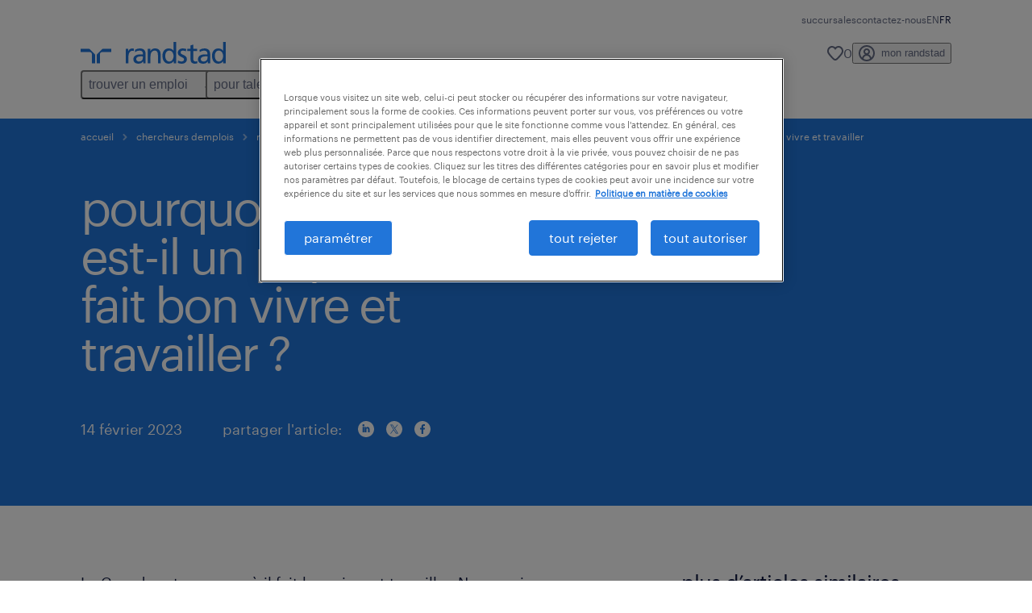

--- FILE ---
content_type: text/html
request_url: https://www.randstad.ca/fr/chercheurs-demplois/ressources-carriere/recherche-demploi/pourquoi-le-canada-est-un-pays-ou-il-fait-bon-vivre-et-travailler/
body_size: 19742
content:

<!DOCTYPE html>
<html lang="fr" dir="ltr" prefix="og: https://ogp.me/ns#" class="opco-ca">
  <head>
    <meta charset="utf-8" />
<script type="text/plain" class="optanon-category-C0003" src="https://cdn.optimizely.com/js/9021133952.js"></script>
<meta name="description" content="Vous désirez en savoir plus sur les avantages de travailler et résider au Canada? Consultez notre article." />
<link rel="canonical" href="https://www.randstad.ca/fr/chercheurs-demplois/ressources-carriere/recherche-demploi/pourquoi-le-canada-est-un-pays-ou-il-fait-bon-vivre-et-travailler/" />
<meta name="robots" content="index, follow, max-image-preview:large" />
<meta name="google" content="4E2o8UmBpv0GFTalRI-wC7LL6Al9ZtZ5PkhY8FK6uuw" />
<meta property="og:url" content="https://www.randstad.ca/fr/chercheurs-demplois/ressources-carriere/recherche-demploi/pourquoi-le-canada-est-un-pays-ou-il-fait-bon-vivre-et-travailler/" />
<meta property="og:title" content="pourquoi le canada est un pays où il fait bon vivre et travailler" />
<meta property="og:description" content="Vous désirez en savoir plus sur les avantages de travailler et résider au Canada? Consultez notre article." />
<meta property="og:image" content="https://www.randstad.ca/s3fs-media/ca/public/2022-07/meta-tag_1200x620_614.jpg" />
<meta name="twitter:description" content="Vous désirez en savoir plus sur les avantages de travailler et résider au Canada? Consultez notre article." />
<meta name="twitter:title" content="pourquoi le canada est un pays où il fait bon vivre et travailler" />
<meta name="msvalidate.01" content="3A85F41E508A28E20D2251E9ED7CCB51" />
<meta name="facebook-domain-verification" content="vwbcceysfrlyvem8v764x438qvx41g" />
<meta name="google-site-verification" content="Hr3KuQxWrSrQ_EEluDqbbMA8GuZIVRNSWImEyCDvAtw" />
<meta name="MobileOptimized" content="width" />
<meta name="HandheldFriendly" content="true" />
<meta name="viewport" content="width=device-width, initial-scale=1.0" />
<script type="application/ld+json">{
    "@context": "https://schema.org",
    "@graph": [
        {
            "@type": "Article",
            "headline": "pourquoi le canada est un pays où il fait bon vivre et travailler",
            "name": "Randstad Canada",
            "description": "Le Canada est un pays où il fait bon vivre et travailler. Nous, qui avons la chance d\u0027y vivre, le savons. Et le reste du monde le sait également. En fait, le Canada arrive au deuxième rang des meilleurs pays au monde, derrière l\u0027Allemagne, sur un groupe de 60 pays en ce qui concerne la durabilit",
            "image": {
                "@type": "ImageObject",
                "representativeOfPage": "True",
                "url": "https://www.randstad.ca/fr/"
            },
            "datePublished": "Mon 27/09/2021 - 16:31",
            "dateModified": "Fri 13/09/2024 - 18:25",
            "isAccessibleForFree": "True",
            "author": {
                "@type": "Organization",
                "name": "Randstad Canada",
                "url": "https://www.randstad.ca/fr/"
            },
            "publisher": {
                "@type": "Organization",
                "name": "Randstad Canada",
                "url": "https://www.randstad.ca/fr/",
                "logo": {
                    "@type": "ImageObject",
                    "representativeOfPage": "True",
                    "url": "https://www.randstad.ca/fr/themes/custom/bluex/src/assets/img/logo-bluex.png"
                }
            },
            "mainEntityOfPage": "pourquoi le canada est un pays où il fait bon vivre et travailler"
        },
        {
            "@type": "WebPage",
            "breadcrumb": {
                "@type": "BreadcrumbList",
                "itemListElement": [
                    {
                        "@type": "ListItem",
                        "position": 1,
                        "name": "Accueil",
                        "item": "https://www.randstad.ca/fr/"
                    },
                    {
                        "@type": "ListItem",
                        "position": 2,
                        "name": "Chercheurs Demplois",
                        "item": "https://www.randstad.ca/fr/chercheurs-demplois/"
                    },
                    {
                        "@type": "ListItem",
                        "position": 3,
                        "name": "ressources carrière",
                        "item": "https://www.randstad.ca/fr/chercheurs-demplois/ressources-carriere/"
                    },
                    {
                        "@type": "ListItem",
                        "position": 4,
                        "name": "votre ultime guide de recherche d\u0027emploi",
                        "item": "https://www.randstad.ca/fr/chercheurs-demplois/ressources-carriere/recherche-demploi/"
                    },
                    {
                        "@type": "ListItem",
                        "position": 5,
                        "name": "pourquoi le canada est un pays où il fait bon vivre et travailler",
                        "item": "https://www.randstad.ca/fr/chercheurs-demplois/ressources-carriere/recherche-demploi/pourquoi-le-canada-est-un-pays-ou-il-fait-bon-vivre-et-travailler/"
                    }
                ]
            },
            "author": {
                "@type": "Organization",
                "name": "Randstad Canada",
                "url": "https://www.randstad.ca/fr/",
                "logo": {
                    "@type": "ImageObject",
                    "representativeOfPage": "True",
                    "url": "https://www.randstad.ca/fr/themes/custom/bluex/src/assets/img/logo-bluex.png"
                }
            }
        }
    ]
}</script>
<link rel="icon" href="/themes/custom/bluex/favicon.ico" type="image/vnd.microsoft.icon" />
<script>window.rbdCaptchaSiteKey = 'FCMT231J69T4L0P5'</script>
<script>window.rbdInvisibleCaptchaSiteKey = 'FCMT231J69T4L0P5'</script>
<script>window.captchaType = 'friendly_challenge'</script>
<script src="https://www.randstad.ca/scripts/ca/my-rand-client.js"></script>
<script src="https://www.randstad.ca/scripts/ca/global-datalayer.js"></script>
<script>
        window.dataLayer = window.dataLayer || [];
        var data = {"page":{"categories":"working in canada","tags":"","environment":"prd2","country":"CA","language":"fr","type":"other_content","breadcrumb":[],"search_results":{"search_result_amount":0,"search_result_distance":0,"search_result_page":0,"search_result_zip_code":"","search_result_keyword":""},"b2b":{"content_type":"BLOG","journey":"","phase":""}}};
        var isTalentFoundation = 0;
        if (!isTalentFoundation) {
          data.page.breadcrumb = JSON.parse(sessionStorage.getItem('breadcrumb')) || [];
        }
        var next_breadcrumb = JSON.parse(sessionStorage.getItem('breadcrumb')) || [];
        next_breadcrumb.push(data.page.type);
        sessionStorage.setItem('breadcrumb', JSON.stringify(next_breadcrumb));
        if (window.dataLayer[0] !== undefined) {
          window.dataLayer[0].page = data.page;
          if (data.ecommerce) {
             window.dataLayer[0].ecommerce = data.ecommerce;
          }
        }
        else {
          window.dataLayer.push(data);
        };</script>
<script>window.a2a_config=window.a2a_config||{};a2a_config.callbacks=[];a2a_config.overlays=[];a2a_config.templates={};</script>

		  <title>Pourquoi le Canada est-il un pays où il fait bon vivre et travailler ? | Randstad Canada</title>
	    <link rel="preload" href="/themes/custom/bluex/dist/assets/font/Graphik-Regular.woff2" as="font" type="font/woff2" crossorigin />

    <link rel="stylesheet" media="all" href="/sites/default/files/css/css_pxpS7U9vnah8tKqbkCyrv2o8pNIfuFIWO6l-yC1Zs0Q.css?delta=0&amp;language=fr&amp;theme=bluex&amp;include=eJx1ilkOwyAQQy_EcqTIAyNCOwHEQNrevlWULj_9sZ-eTTL57pNUglio8lBDh-uMMGzBnhNGrsU0dKSOtqqPfTaI-xo3S5skWVeOplWRz-XFVnK5qukUl4A2wgr_w-7sv_ulki4Q7uOtjD508OYJymbPfFN_pNtqnMJPQ4dSWQ" />
<link rel="stylesheet" media="all" href="/sites/default/files/css/css_yjk4-ZuZVVvHLqjdqF9gShMmLfDcyfmIRVXj3sUGAGM.css?delta=1&amp;language=fr&amp;theme=bluex&amp;include=eJx1ilkOwyAQQy_EcqTIAyNCOwHEQNrevlWULj_9sZ-eTTL57pNUglio8lBDh-uMMGzBnhNGrsU0dKSOtqqPfTaI-xo3S5skWVeOplWRz-XFVnK5qukUl4A2wgr_w-7sv_ulki4Q7uOtjD508OYJymbPfFN_pNtqnMJPQ4dSWQ" />

    <script src="https://www.randstad.ca/scripts/ca/gtm.js"></script>

    
  </head>
  <body class="path-node page-node-type-blog-page">
    
<noscript>
      <style>
html:not(.js) .modal--navigation{visibility:visible;position:static}html:not(.js) .modal--navigation .modal__header{display:none}html:not(.js) .modal--navigation .modal__dialog::before{opacity:1;transform:translateY(0)}html:not(.js) .modal--navigation .modal__main{opacity:1;padding-bottom:12px;height:100%;margin-top:20px}html:not(.js) .modal--navigation .modal__main::after{transform:translateY(100%)}html:not(.js) .collapsible__content{max-height:100%}html:not(.js) .collapsible__button,html:not(.js) .collapsible__trigger.button,html:not(.js) .navigation__top .navigation__service{display:none}html:not(.js) .banner__slide.hidden{display:block!important}html:not(.js) .blog-overview__list{width:100%;display:block;margin-left:0!important;margin-right:0!important}html:not(.js) .blog-overview__list li{width:100%!important;margin-bottom:20px;padding:0!important}html:not(.js) .carousel-hidden{position:relative;visibility:visible;opacity:1}html:not(.js) .blog-overview--carousel .blog-overview__list:not(.slick-initialized){visibility:visible!important}

      </style>
</noscript>

    <noscript><iframe src="https://www.googletagmanager.com/ns.html?id=GTM-NJ3JXBH" height="0" width="0" sandbox></iframe></noscript>
      <div class="dialog-off-canvas-main-canvas" data-off-canvas-main-canvas>
    <nav role="navigation" aria-label="Mega Menu"  id="block-bluex-megamenu">
        


<script type="application/json" id="mega-menu-navigation-props">
	{"items":[{"title":"trouver un emploi","children":[{"title":"trouvez un emploi","url":"\/fr\/jobs\/","children":[{"title":"envoyez votre cv","url":"\/fr\/chercheurs-demplois\/envoyez-votre-cv\/"},{"title":"emplois temporaires","url":"\/fr\/jobs\/temporaire\/"},{"title":"emplois permanents","url":"\/fr\/jobs\/permanent\/"},{"title":"emplois en t\u00e9l\u00e9travail","url":"\/fr\/jobs\/remote\/"},{"title":"carri\u00e8res chez randstad","url":"\/fr\/chercheurs-demplois\/faites-carriere-chez-randstad\/"}]},{"title":"op\u00e9rationnels","url":"\/fr\/jobs\/","children":[{"title":"ing\u00e9nierie et conception","url":"\/fr\/jobs\/s-ingenierie\/"},{"title":"gestion industrielle","url":"\/fr\/jobs\/s-gestion-industrielle-professionnels\/"},{"title":"fabrication et logistique","url":"\/fr\/jobs\/s-soutien-industriel\/"},{"title":"m\u00e9tiers sp\u00e9cialis\u00e9s","url":"\/fr\/jobs\/s-metiers-specialises-et-gestion-industrielle\/"}]},{"title":"professionnels","url":"\/fr\/jobs\/","children":[{"title":"administration des affaires","url":"\/fr\/jobs\/s-soutien-administratif\/"},{"title":"relation client","url":"\/fr\/jobs\/s-centre-contact-clients-et-service-a-la-clientele\/"},{"title":"finance et comptabilit\u00e9","url":"\/fr\/jobs\/s-finance-et-comptabilite\/"},{"title":"soins de sant\u00e9","url":"\/fr\/jobs\/s-sante\/"},{"title":"ressources humaines","url":"\/fr\/jobs\/s-ressources-humaines\/"},{"title":"ventes","url":"\/fr\/jobs\/s-ventes-et-marketing\/"}]},{"title":"digital","url":"\/fr\/jobs\/s-technologies\/","children":[{"title":"cloud et infrastructure","url":"\/fr\/jobs\/q-cloud\/"},{"title":"donn\u00e9es et analytique","url":"\/fr\/jobs\/q-analytique\/"},{"title":"exp\u00e9rience client","url":"\/fr\/jobs\/q-experience-client\/"},{"title":"ing\u00e9nierie num\u00e9rique et de produits","url":"\/fr\/jobs\/s-technologies\/"}]},{"title":"app randstad","url":"\/fr\/app-randstad\/chercheurs-demplois\/","children":[{"title":"d\u00e9couvrir l'app","url":"https:\/\/www.randstad.ca\/fr\/app-randstad\/chercheurs-demplois\/"},{"title":"t\u00e9l\u00e9chargez sur android","url":"https:\/\/play.google.com\/store\/apps\/details?id=com.randstadservices.randstaddirect.work&hl=fr_CA&hsCtaTracking=18e4cc2f-6d84-4ecf-ac76-de8adcfbc25a%7C1edf13e5-6e80-4cb7-80f5-694f05116167","attributes":{"target":"_blank"}},{"title":"t\u00e9l\u00e9chargez sur apple","url":"https:\/\/apps.apple.com\/ca\/app\/randstad-trouver-un-travail\/id6447973835?l=fr-CA&hsCtaTracking=dc0c6d7c-6429-408a-9883-1f67327cc32d%7C520f6ae6-d480-4895-a95f-10a976660df6","attributes":{"target":"_blank"}}]}]},{"title":"pour talents","children":[{"title":"nos services","url":"\/fr\/chercheurs-demplois\/services\/","children":[{"title":"travailler avec randstad","url":"\/fr\/chercheurs-demplois\/pourquoi-travailler-avec-randstad\/"},{"title":"nos services","url":"\/fr\/chercheurs-demplois\/services\/"},{"title":"faq","url":"\/fr\/chercheurs-demplois\/faq\/"}]},{"title":"op\u00e9rationnel","url":"\/fr\/chercheurs-demplois\/operationnel\/","children":[{"title":"ing\u00e9nierie et conception","url":"\/fr\/chercheurs-demplois\/explorer-les-secteurs\/ingenierie-conception\/"},{"title":"gestion industrielle","url":"\/fr\/chercheurs-demplois\/explorer-les-secteurs\/gestion-industrielle\/"},{"title":"fabrication et logistique","url":"\/fr\/chercheurs-demplois\/explorer-les-secteurs\/fabrication-logistique\/"},{"title":"m\u00e9tiers sp\u00e9cialis\u00e9s","url":"\/fr\/chercheurs-demplois\/explorer-les-secteurs\/metiers-specialises\/"}]},{"title":"professionnel","url":"\/fr\/chercheurs-demplois\/professionnel\/","children":[{"title":"administration des affaires","url":"\/fr\/chercheurs-demplois\/explorer-les-secteurs\/administration-affaires\/"},{"title":"relation client","url":"\/fr\/chercheurs-demplois\/explorer-les-secteurs\/relation-client\/"},{"title":"finance et comptabilit\u00e9","url":"\/fr\/chercheurs-demplois\/explorer-les-secteurs\/finance-comptabilite\/"},{"title":"soins de sant\u00e9","url":"\/fr\/chercheurs-demplois\/explorer-les-secteurs\/soins-sante\/"},{"title":"ressources humaines","url":"\/fr\/chercheurs-demplois\/explorer-les-secteurs\/ressources-humaines\/"},{"title":"ventes","url":"\/fr\/chercheurs-demplois\/explorer-les-secteurs\/ventes\/"}]},{"title":"digital","url":"\/fr\/chercheurs-demplois\/digital\/","children":[{"title":"cloud et infrastructure","url":"\/fr\/chercheurs-demplois\/digital\/","attributes":{"target":"_blank"}},{"title":"exp\u00e9rience client","url":"\/fr\/chercheurs-demplois\/digital\/","attributes":{"target":"_blank"}},{"title":"donn\u00e9es et analytique","url":"\/fr\/chercheurs-demplois\/digital\/","attributes":{"target":"_blank"}},{"title":"ing\u00e9nierie produit & digitale","url":"\/fr\/chercheurs-demplois\/digital\/","attributes":{"target":"_blank"}}],"attributes":{"target":"_blank"}},{"title":"ressources carri\u00e8re","url":"\/fr\/chercheurs-demplois\/ressources-carriere\/","children":[{"title":"outil de comparaison des salaires","url":"\/fr\/chercheurs-demplois\/outil-comparaison-salaire"},{"title":"emplois en demande","url":"\/fr\/chercheurs-demplois\/emplois-en-demande\/"},{"title":"fiches m\u00e9tier","url":"\/fr\/chercheurs-demplois\/fiche-metier\/"},{"title":"conseils pour votre cv","url":"\/fr\/chercheurs-demplois\/ressources-carriere\/conseils-pour-votre-cv\/"},{"title":"entrevue d'embauche","url":"\/fr\/chercheurs-demplois\/ressources-carriere\/entrevue-dembauche\/"},{"title":"n\u00e9gociation salariale","url":"\/fr\/chercheurs-demplois\/ressources-carriere\/salaire\/"},{"title":"t\u00e9l\u00e9travail","url":"\/fr\/chercheurs-demplois\/ressources-carriere\/teletravail\/"}]},{"title":"app randstad","url":"\/fr\/app-randstad\/chercheurs-demplois\/","children":[{"title":"d\u00e9couvrir l'app","url":"\/fr\/app-randstad\/chercheurs-demplois\/"},{"title":"t\u00e9l\u00e9charger sur android","url":"https:\/\/apps.apple.com\/ca\/app\/randstad-direct-jobs\/id6447973835"},{"title":"t\u00e9l\u00e9charger sur apple","url":"https:\/\/apps.apple.com\/ca\/app\/randstad-trouver-un-travail\/id6447973835?l=fr-CA"},{"title":"centre d'aide","url":"https:\/\/direct.randstad.ca\/fr-ca\/support"},{"title":"faq","url":"\/fr\/app-randstad\/chercheurs-demplois\/#faq"}]}]},{"title":"pour employeurs","children":[{"title":"services","url":"\/fr\/employeurs\/","children":[{"title":"embaucher","url":"\/fr\/employeurs\/embaucher\/"},{"title":"nous contacter","url":"\/fr\/contactez-nous\/entreprises\/"},{"title":"nos solutions","url":"\/fr\/employeurs\/nos-solutions\/"},{"title":"nos industries","url":"\/fr\/employeurs\/industries\/"},{"title":"pourquoi randstad","url":"\/fr\/employeurs\/pourquoi-randstad\/"}]},{"title":"op\u00e9rationnel","url":"\/fr\/employeurs\/operationnel\/","children":[{"title":"ing\u00e9nierie et conception","url":"\/fr\/employeurs\/recrutement\/ingenierie-conception\/"},{"title":"gestion industrielle","url":"\/fr\/employeurs\/recrutement\/gestion-industielle\/"},{"title":"fabrication et logistique","url":"\/fr\/employeurs\/recrutement\/fabrication-logistique\/"},{"title":"m\u00e9tiers sp\u00e9cialis\u00e9s","url":"\/fr\/employeurs\/recrutement\/metiers-specialises\/"}]},{"title":"professionnel","url":"\/fr\/employeurs\/professionnel\/","children":[{"title":"administration des affaires","url":"\/fr\/employeurs\/recrutement\/administration-affaires\/"},{"title":"recherche de cadres","url":"\/fr\/employeurs\/recrutement\/recherche-de-cadres\/"},{"title":"relation client","url":"\/fr\/employeurs\/recrutement\/relation-client\/"},{"title":"finance et comptabilit\u00e9","url":"\/fr\/employeurs\/recrutement\/finance-comptabilite\/"},{"title":"soins de sant\u00e9","url":"\/fr\/employeurs\/recrutement\/soins-sante\/"},{"title":"ressources humaines","url":"\/fr\/employeurs\/recrutement\/ressources-humaines\/"},{"title":"ventes","url":"\/fr\/employeurs\/recrutement\/ventes\/"}]},{"title":"digital","url":"\/fr\/employeurs\/randstad-digital\/","children":[{"title":"exp\u00e9rience client","url":"\/fr\/employeurs\/randstad-digital\/","attributes":{"target":"_blank"}},{"title":"donn\u00e9es et analytique","url":"\/fr\/employeurs\/randstad-digital\/","attributes":{"target":"_blank"}},{"title":"ing\u00e9nierie num\u00e9rique et de produits","url":"\/fr\/employeurs\/randstad-digital\/"},{"title":"cloud et infrastructure","url":"\/fr\/employeurs\/randstad-digital\/"}]},{"title":"entreprise","url":"\/fr\/employeurs\/entreprise\/","children":[{"title":"embauche grand volume et de projets","url":"\/fr\/employeurs\/services-en-entreprise\/"},{"title":"fournisseurs de services g\u00e9r\u00e9s (MSP)","url":"\/fr\/employeurs\/entreprise\/#talent_acquisition","attributes":{"target":"_blank"}},{"title":"externalisation du processus de recrutement (RPO)","url":"\/fr\/employeurs\/entreprise\/#talent_acquisition","attributes":{"target":"_blank"}},{"title":"service conseils","url":"\/fr\/employeurs\/entreprise\/#advisory","attributes":{"target":"_blank"}},{"title":"transition des talents","url":"\/fr\/employeurs\/entreprise\/#talent_transition","attributes":{"target":"_blank"}}]},{"title":"tendances employeurs ","url":"\/fr\/employeurs\/tendances-employeur\/","children":[{"title":"guide salarial 2026","url":"\/fr\/employeurs\/guide-salarial\/"},{"title":"gestion des talents","url":"\/fr\/employeurs\/tendances-employeur\/gestion-des-talents\/"},{"title":"tendances du march\u00e9","url":"\/fr\/employeurs\/adapter-prosperer\/"},{"title":"tendances salariales","url":"\/fr\/employeurs\/tendances-employeur\/tendances-salariales\/"},{"title":"acquisition de talents","url":"\/fr\/employeurs\/tendances-employeur\/acquisition-talents\/"},{"title":"diversit\u00e9 et inclusion","url":"\/fr\/employeurs\/tendances-employeur\/diversite-et-inclusion\/"}]}]},{"title":"app randstad","children":[{"title":"trouvez un emploi","url":"\/fr\/app-randstad\/chercheurs-demplois\/","children":[{"title":"t\u00e9l\u00e9charger sur android","url":"https:\/\/play.google.com\/store\/apps\/details?id=com.randstadservices.randstaddirect.work&hl=fr_CA&hsCtaTracking=18e4cc2f-6d84-4ecf-ac76-de8adcfbc25a%7C1edf13e5-6e80-4cb7-80f5-694f05116167"},{"title":"t\u00e9l\u00e9charger sur apple","url":"https:\/\/apps.apple.com\/ca\/app\/randstad-direct-jobs\/id6447973835?l=fr-CA&hsCtaTracking=dc0c6d7c-6429-408a-9883-1f67327cc32d%7C520f6ae6-d480-4895-a95f-10a976660df6","attributes":{"target":"_blank"}},{"title":"faq","url":"\/fr\/app-randstad\/chercheurs-demplois\/#faq"}]},{"title":"trouvez des talents","url":"\/fr\/app-randstad\/trouver-talents\/","children":[{"title":"t\u00e9l\u00e9charger sur android","url":"https:\/\/play.google.com\/store\/apps\/details?id=com.randstadservices.randstaddirect.hire&hl=fr_CA&hsCtaTracking=87030415-9c68-4eb7-8f4f-6963604e2350%7C5eacdcf1-ce57-4adc-8a5c-bf7d9c1fb6f7"},{"title":"t\u00e9l\u00e9charger sur apple","url":"https:\/\/apps.apple.com\/ca\/app\/randstad-hire-workers\/id6447973498"},{"title":"demander une d\u00e9monstration","url":"\/fr\/app-randstad\/trouver-talents\/#form"},{"title":"faq","url":"\/fr\/app-randstad\/employeurs\/#faq"}]},{"title":"centre d\u2019aide","url":"https:\/\/direct.randstad.ca\/fr-ca\/support","children":[{"title":"nouveaux travailleurs","url":"https:\/\/direct.randstad.ca\/fr-ca\/support\/nouveaux-travailleurs"},{"title":"travailleurs existants","url":"https:\/\/direct.randstad.ca\/fr-ca\/support\/travailleurs-existants"},{"title":"employeurs","url":"https:\/\/direct.randstad.ca\/fr-ca\/support\/employeurs"}]}]},{"title":"guide salarial 2026","children":[{"title":"t\u00e9l\u00e9charger le guide","url":"\/fr\/employeurs\/guide-salarial\/"},{"title":"contacter notre \u00e9quipe","url":"\/fr\/contactez-nous\/entreprises\/"},{"title":"tendances salariales","url":"\/fr\/employeurs\/tendances-employeur\/tendances-salariales\/"}]}],"aria":{"navigation":{"menu":"menu","navigation":"navigation","close":"fermer"},"megaMenu":{"main":"main","close":"close menu"}},"logo":{"title":"Randstad","href":"\/fr\/"},"utilityItems":[{"title":"succursales","url":"\/fr\/succursales\/"},{"title":"contactez-nous","url":"\/fr\/contactez-nous\/"}],"languages":[{"language":"EN","url":"\/job-seeker\/career-resources\/working-in-canada\/why-is-canada-a-good-place-to-live-and-work-in\/","isActive":false},{"language":"FR","url":"\/fr\/chercheurs-demplois\/ressources-carriere\/recherche-demploi\/pourquoi-le-canada-est-un-pays-ou-il-fait-bon-vivre-et-travailler\/","isActive":true}],"myRandstad":{"text":"mon randstad","href":"\/fr\/mon-randstad","popoverTrigger":"login-popover"},"savedJobs":{"text":"0","href":"\/my-randstad\/favorites\/"},"clientLogin":null}
</script>

<div data-rel-component="navigation" data-rel-component-props-id="mega-menu-navigation-props"><div class="rel_base rel_c_megamenu rel_relative rel_z-10 rel_bg-default lg:rel_flex lg:rel_items-center" data-rel-theme="light-default"><div class="lg:rel_container lg:rel_mx-auto lg:rel_grid lg:rel_grid-cols-[1fr_min-content] lg:rel_flex-wrap xl:rel_flex max-lg:[&_a]:rel_no-underline" style="overflow:hidden;visibility:hidden"><div class="rel_w-full lg:rel_pb-6 lg:rel_pt-2"><div class="rel_mx-auto rel_hidden rel_gap-x-6 rel_pb-1 rel_pt-2 rel_text-link-xs lg:rel_flex lg:rel_w-full lg:rel_justify-end"><a href="/fr/succursales/" class="!rel_text-on-bg-default-subtle rel_underline hover:!rel_text-on-bg-default-link-hover active:!rel_text-on-bg-default-link-pressed">succursales</a><a href="/fr/contactez-nous/" class="!rel_text-on-bg-default-subtle rel_underline hover:!rel_text-on-bg-default-link-hover active:!rel_text-on-bg-default-link-pressed">contactez-nous</a></div><div class="rel_box-content rel_flex rel_items-center rel_gap-x-2 rel_py-3 max-lg:rel_pl-6 max-lg:rel_pr-4 lg:rel_grid lg:rel_grid-cols-[auto_minmax(min-content,1fr)_auto] lg:rel_gap-0 lg:rel_border-none lg:rel_pt-4 lg:rel_pb-2"><div class="rel_inline-flex lg:rel_self-start lg:rel_pr-10"><a href="/fr/" class="rel_c_megamenu__logo-link rel_inline-flex rel_object-left lg:rel_flex-shrink-0 lg:rel_self-start"><svg xmlns="http://www.w3.org/2000/svg" viewbox="0 0 205 30.64"><title>randstad</title><path d="M15.95,30.32H20.5V18.87a2.26,2.26,0,0,0-.67-1.62l-6.75-6.75a2.25,2.25,0,0,0-1.62-.67H0v4.56H12.53a3.42,3.42,0,0,1,3.42,3.42Z" transform="translate(0 -0.18)"></path><path d="M27.28,30.32H22.72V18.87a2.26,2.26,0,0,1,.67-1.62l6.75-6.75a2.25,2.25,0,0,1,1.62-.67H43.22v4.56H30.69a3.42,3.42,0,0,0-3.42,3.42Z" transform="translate(0 -0.18)"></path><path d="M63.8,9.82h3.52V13h.08a6.24,6.24,0,0,1,5.34-3.66,10.69,10.69,0,0,1,2.49.28V13a5.6,5.6,0,0,0-2.09-.36c-3.38,0-5.59,3.22-5.59,8.37v9.33H63.8Z" transform="translate(0 -0.18)"></path><path d="M179.24,22.35c0,3.09-2,5.44-5.7,5.44-1.72,0-3.81-1.18-3.81-3.36,0-3.65,5.06-4,7.1-4,.8,0,1.6.08,2.41.08Zm-11-7.87a9.52,9.52,0,0,1,5.94-2.13c3.77,0,5.05,1.84,5.05,5.38-1.48-.08-2.53-.08-4-.08-3.89,0-9.52,1.6-9.52,6.75,0,4.5,3.1,6.42,7.51,6.42a7.6,7.6,0,0,0,6.34-3.11h.08v2.61H183V17.79c0-5.6-2.36-8.47-8.21-8.47A13.1,13.1,0,0,0,168,11.24Z" transform="translate(0 -0.18)"></path><path d="M88,22.35c0,3.09-2,5.44-5.7,5.44-1.73,0-3.81-1.18-3.81-3.36,0-3.65,5.06-4,7.1-4,.8,0,1.6.08,2.41.08ZM77,14.48A9.52,9.52,0,0,1,83,12.35c3.77,0,5.06,1.84,5.06,5.38-1.48-.08-2.53-.08-4-.08-3.89,0-9.52,1.6-9.52,6.75,0,4.5,3.1,6.42,7.51,6.42a7.6,7.6,0,0,0,6.34-3.11h.08v2.61H91.8V17.79c0-5.6-2.36-8.47-8.21-8.47a13.1,13.1,0,0,0-6.74,1.92Z" transform="translate(0 -0.18)"></path><path d="M94.88,9.82h3.64V13h.08a7.39,7.39,0,0,1,6.73-3.72c5.31,0,7.66,3.28,7.66,8.79V30.32h-3.76V19.69c0-4.79-1-7.13-4.35-7.33-4.31,0-6.24,3.47-6.24,8.48v9.48H94.88Z" transform="translate(0 -0.18)"></path><path d="M137.55,26.33a10.06,10.06,0,0,0,4.7,1.45c1.72,0,3.85-.73,3.85-2.95,0-3.76-8.87-3.43-8.87-9.21,0-4.27,3.18-6.31,7.23-6.31a15.49,15.49,0,0,1,4.7.81l-.32,3.27a11,11,0,0,0-4-1.05c-1.92,0-3.61.81-3.61,2.51,0,4.2,8.87,3,8.87,9.58,0,4.39-3.5,6.39-7.15,6.39a11.84,11.84,0,0,1-5.62-1.12Z" transform="translate(0 -0.18)"></path><path d="M164.48,12.85h-5.43V24.11c0,2.38,1.45,3.67,3.17,3.67a4.65,4.65,0,0,0,2.57-.73v3.2a11.94,11.94,0,0,1-3.21.56c-3.89,0-6.29-1.83-6.29-5.94v-12h-4.62v-3h4.62V5.08l3.76-1.2V9.82h5.43Z" transform="translate(0 -0.18)"></path><path d="M189.56,20c-.08-3.76,1.53-7.64,5.62-7.64s6.06,3.92,6.06,7.76c0,3.43-1.77,7.68-6,7.68C191.17,27.79,189.48,23.22,189.56,20ZM201.4,30.32H205V.18h-3.76V12.6h-.08C200,10.72,198,9.32,194.38,9.32c-5.94,0-8.84,4.85-8.84,10.37s2.61,11.13,8.8,11.13a8.22,8.22,0,0,0,7-3.36h.08Z" transform="translate(0 -0.18)"></path><path d="M119.57,20c-.08-3.76,1.53-7.64,5.62-7.64s6.06,3.92,6.06,7.76c0,3.43-1.77,7.68-6,7.68C121.17,27.79,119.48,23.22,119.57,20Zm11.84,10.33H135V.18h-3.76V12.6h-.08C130,10.72,128,9.32,124.38,9.32c-5.94,0-8.84,4.85-8.84,10.37s2.61,11.13,8.8,11.13a8.22,8.22,0,0,0,7-3.36h.08Z" transform="translate(0 -0.18)"></path></svg></a></div><div class="rel_hidden lg:rel_block"><div class="lg:rel_inline-flex"><nav aria-label="main" ><ul class="rel_flex rel_flex-col lg:rel_flex-row lg:rel_gap-2"><li><button aria-haspopup="true" aria-expanded="false" class="rel_c_megamenu__l1-btn rel_group">trouver un emploi<span class="rel_c_megamenu__btn-icon-wrap"><svg viewbox="0 0 20 20" xmlns="http://www.w3.org/2000/svg" aria-hidden="true" class="rel_c_megamenu__btn-icon rel_c_megamenu__l1-btn-icon"><path d="M18,6.5c0,0.3-0.1,0.5-0.3,0.7l-7,7c-0.4,0.4-1,0.4-1.4,0l-7-7c-0.4-0.4-0.4-1,0-1.4c0.4-0.4,1-0.4,1.4,0l6.3,6.3l6.3-6.3c0.4-0.4,1-0.4,1.4,0C17.9,6,18,6.2,18,6.5"></path></svg></span></button><div class="rel_fixed rel_left-0 rel_hidden rel_h-full rel_w-full lg:rel_mt-3"></div><div class="rel_c_megamenu__menu rel_hidden lg:rel_-mt-6" data-rel-mega-menu="true"><div class="rel_relative rel_w-full lg:rel_container lg:rel_mx-auto"><div class="rel_sticky rel_top-0 rel_h-px rel_border-t rel_border-default max-lg:rel_hidden"></div><div class="lg:rel_flex lg:rel_gap-x-1"><div class="rel_order-2 rel_hidden rel_flex-shrink-0 lg:rel_block"><button type="button" aria-label="close menu" class="rel_c_megamenu__close-btn"><span class="rel_size-[20px]"><svg viewbox="0 0 20 20" xmlns="http://www.w3.org/2000/svg" aria-hidden="true" class="rel_fill-icon-on-bg-tertiary-idle"><path d="M11.4141,10 L17.7071,3.707 C18.0981,3.316 18.0981,2.684 17.7071,2.293 C17.3161,1.902 16.6841,1.902 16.2931,2.293 L10.0001,8.586 L3.7071,2.293 C3.3161,1.902 2.6841,1.902 2.2931,2.293 C1.9021,2.684 1.9021,3.316 2.2931,3.707 L8.5861,10 L2.2931,16.293 C1.9021,16.684 1.9021,17.316 2.2931,17.707 C2.4881,17.902 2.7441,18 3.0001,18 C3.2561,18 3.5121,17.902 3.7071,17.707 L10.0001,11.414 L16.2931,17.707 C16.4881,17.902 16.7441,18 17.0001,18 C17.2561,18 17.5121,17.902 17.7071,17.707 C18.0981,17.316 18.0981,16.683 17.7071,16.292 L11.4141,10 Z"></path></svg></span></button></div><ul class="rel_c_megamenu__menu-list"><li class="rel_c_megamenu__menu-item"><a href="/fr/jobs/" class="rel_c_megamenu__l2-link" >trouvez un emploi</a><ul class="rel_flex rel_flex-col rel_c_megamenu__l3-list"><li><a href="/fr/chercheurs-demplois/envoyez-votre-cv/" class="rel_c_megamenu__l4-link">envoyez votre cv</a></li><li><a href="/fr/jobs/temporaire/" class="rel_c_megamenu__l4-link">emplois temporaires</a></li><li><a href="/fr/jobs/permanent/" class="rel_c_megamenu__l4-link">emplois permanents</a></li><li><a href="/fr/jobs/remote/" class="rel_c_megamenu__l4-link">emplois en télétravail</a></li><li><a href="/fr/chercheurs-demplois/faites-carriere-chez-randstad/" class="rel_c_megamenu__l4-link">carrières chez randstad</a></li></ul></li><li class="rel_c_megamenu__menu-item"><a href="/fr/jobs/" class="rel_c_megamenu__l2-link" >opérationnels</a><ul class="rel_flex rel_flex-col rel_c_megamenu__l3-list"><li><a href="/fr/jobs/s-ingenierie/" class="rel_c_megamenu__l4-link">ingénierie et conception</a></li><li><a href="/fr/jobs/s-gestion-industrielle-professionnels/" class="rel_c_megamenu__l4-link">gestion industrielle</a></li><li><a href="/fr/jobs/s-soutien-industriel/" class="rel_c_megamenu__l4-link">fabrication et logistique</a></li><li><a href="/fr/jobs/s-metiers-specialises-et-gestion-industrielle/" class="rel_c_megamenu__l4-link">métiers spécialisés</a></li></ul></li><li class="rel_c_megamenu__menu-item"><a href="/fr/jobs/" class="rel_c_megamenu__l2-link" >professionnels</a><ul class="rel_flex rel_flex-col rel_c_megamenu__l3-list"><li><a href="/fr/jobs/s-soutien-administratif/" class="rel_c_megamenu__l4-link">administration des affaires</a></li><li><a href="/fr/jobs/s-centre-contact-clients-et-service-a-la-clientele/" class="rel_c_megamenu__l4-link">relation client</a></li><li><a href="/fr/jobs/s-finance-et-comptabilite/" class="rel_c_megamenu__l4-link">finance et comptabilité</a></li><li><a href="/fr/jobs/s-sante/" class="rel_c_megamenu__l4-link">soins de santé</a></li><li><a href="/fr/jobs/s-ressources-humaines/" class="rel_c_megamenu__l4-link">ressources humaines</a></li><li><a href="/fr/jobs/s-ventes-et-marketing/" class="rel_c_megamenu__l4-link">ventes</a></li></ul></li><li class="rel_c_megamenu__menu-item"><a href="/fr/jobs/s-technologies/" class="rel_c_megamenu__l2-link" >digital</a><ul class="rel_flex rel_flex-col rel_c_megamenu__l3-list"><li><a href="/fr/jobs/q-cloud/" class="rel_c_megamenu__l4-link">cloud et infrastructure</a></li><li><a href="/fr/jobs/q-analytique/" class="rel_c_megamenu__l4-link">données et analytique</a></li><li><a href="/fr/jobs/q-experience-client/" class="rel_c_megamenu__l4-link">expérience client</a></li><li><a href="/fr/jobs/s-technologies/" class="rel_c_megamenu__l4-link">ingénierie numérique et de produits</a></li></ul></li><li class="rel_c_megamenu__menu-item"><a href="/fr/app-randstad/chercheurs-demplois/" class="rel_c_megamenu__l2-link" >app randstad</a><ul class="rel_flex rel_flex-col rel_c_megamenu__l3-list"><li><a href="https://www.randstad.ca/fr/app-randstad/chercheurs-demplois/" class="rel_c_megamenu__l4-link">découvrir l&#039;app</a></li><li><a href="https://play.google.com/store/apps/details?id=com.randstadservices.randstaddirect.work&hl=fr_CA&hsCtaTracking=18e4cc2f-6d84-4ecf-ac76-de8adcfbc25a%7C1edf13e5-6e80-4cb7-80f5-694f05116167" class="rel_c_megamenu__l4-link" target="_blank" >téléchargez sur android</a></li><li><a href="https://apps.apple.com/ca/app/randstad-trouver-un-travail/id6447973835?l=fr-CA&hsCtaTracking=dc0c6d7c-6429-408a-9883-1f67327cc32d%7C520f6ae6-d480-4895-a95f-10a976660df6" class="rel_c_megamenu__l4-link" target="_blank" >téléchargez sur apple</a></li></ul></li></ul></div></div></div><div class="rel_my-1 rel_border-b rel_border-default lg:rel_hidden"></div></li><li><button aria-haspopup="true" aria-expanded="false" class="rel_c_megamenu__l1-btn rel_group">pour talents<span class="rel_c_megamenu__btn-icon-wrap"><svg viewbox="0 0 20 20" xmlns="http://www.w3.org/2000/svg" aria-hidden="true" class="rel_c_megamenu__btn-icon rel_c_megamenu__l1-btn-icon"><path d="M18,6.5c0,0.3-0.1,0.5-0.3,0.7l-7,7c-0.4,0.4-1,0.4-1.4,0l-7-7c-0.4-0.4-0.4-1,0-1.4c0.4-0.4,1-0.4,1.4,0l6.3,6.3l6.3-6.3c0.4-0.4,1-0.4,1.4,0C17.9,6,18,6.2,18,6.5"></path></svg></span></button><div class="rel_fixed rel_left-0 rel_hidden rel_h-full rel_w-full lg:rel_mt-3"></div><div class="rel_c_megamenu__menu rel_hidden lg:rel_-mt-6" data-rel-mega-menu="true"><div class="rel_relative rel_w-full lg:rel_container lg:rel_mx-auto"><div class="rel_sticky rel_top-0 rel_h-px rel_border-t rel_border-default max-lg:rel_hidden"></div><div class="lg:rel_flex lg:rel_gap-x-1"><div class="rel_order-2 rel_hidden rel_flex-shrink-0 lg:rel_block"><button type="button" aria-label="close menu" class="rel_c_megamenu__close-btn"><span class="rel_size-[20px]"><svg viewbox="0 0 20 20" xmlns="http://www.w3.org/2000/svg" aria-hidden="true" class="rel_fill-icon-on-bg-tertiary-idle"><path d="M11.4141,10 L17.7071,3.707 C18.0981,3.316 18.0981,2.684 17.7071,2.293 C17.3161,1.902 16.6841,1.902 16.2931,2.293 L10.0001,8.586 L3.7071,2.293 C3.3161,1.902 2.6841,1.902 2.2931,2.293 C1.9021,2.684 1.9021,3.316 2.2931,3.707 L8.5861,10 L2.2931,16.293 C1.9021,16.684 1.9021,17.316 2.2931,17.707 C2.4881,17.902 2.7441,18 3.0001,18 C3.2561,18 3.5121,17.902 3.7071,17.707 L10.0001,11.414 L16.2931,17.707 C16.4881,17.902 16.7441,18 17.0001,18 C17.2561,18 17.5121,17.902 17.7071,17.707 C18.0981,17.316 18.0981,16.683 17.7071,16.292 L11.4141,10 Z"></path></svg></span></button></div><ul class="rel_c_megamenu__menu-list"><li class="rel_c_megamenu__menu-item"><a href="/fr/chercheurs-demplois/services/" class="rel_c_megamenu__l2-link" >nos services</a><ul class="rel_flex rel_flex-col rel_c_megamenu__l3-list"><li><a href="/fr/chercheurs-demplois/pourquoi-travailler-avec-randstad/" class="rel_c_megamenu__l4-link">travailler avec randstad</a></li><li><a href="/fr/chercheurs-demplois/services/" class="rel_c_megamenu__l4-link">nos services</a></li><li><a href="/fr/chercheurs-demplois/faq/" class="rel_c_megamenu__l4-link">faq</a></li></ul></li><li class="rel_c_megamenu__menu-item"><a href="/fr/chercheurs-demplois/operationnel/" class="rel_c_megamenu__l2-link" >opérationnel</a><ul class="rel_flex rel_flex-col rel_c_megamenu__l3-list"><li><a href="/fr/chercheurs-demplois/explorer-les-secteurs/ingenierie-conception/" class="rel_c_megamenu__l4-link">ingénierie et conception</a></li><li><a href="/fr/chercheurs-demplois/explorer-les-secteurs/gestion-industrielle/" class="rel_c_megamenu__l4-link">gestion industrielle</a></li><li><a href="/fr/chercheurs-demplois/explorer-les-secteurs/fabrication-logistique/" class="rel_c_megamenu__l4-link">fabrication et logistique</a></li><li><a href="/fr/chercheurs-demplois/explorer-les-secteurs/metiers-specialises/" class="rel_c_megamenu__l4-link">métiers spécialisés</a></li></ul></li><li class="rel_c_megamenu__menu-item"><a href="/fr/chercheurs-demplois/professionnel/" class="rel_c_megamenu__l2-link" >professionnel</a><ul class="rel_flex rel_flex-col rel_c_megamenu__l3-list"><li><a href="/fr/chercheurs-demplois/explorer-les-secteurs/administration-affaires/" class="rel_c_megamenu__l4-link">administration des affaires</a></li><li><a href="/fr/chercheurs-demplois/explorer-les-secteurs/relation-client/" class="rel_c_megamenu__l4-link">relation client</a></li><li><a href="/fr/chercheurs-demplois/explorer-les-secteurs/finance-comptabilite/" class="rel_c_megamenu__l4-link">finance et comptabilité</a></li><li><a href="/fr/chercheurs-demplois/explorer-les-secteurs/soins-sante/" class="rel_c_megamenu__l4-link">soins de santé</a></li><li><a href="/fr/chercheurs-demplois/explorer-les-secteurs/ressources-humaines/" class="rel_c_megamenu__l4-link">ressources humaines</a></li><li><a href="/fr/chercheurs-demplois/explorer-les-secteurs/ventes/" class="rel_c_megamenu__l4-link">ventes</a></li></ul></li><li class="rel_c_megamenu__menu-item"><a href="/fr/chercheurs-demplois/digital/" class="rel_c_megamenu__l2-link"  target="_blank" >digital</a><ul class="rel_flex rel_flex-col rel_c_megamenu__l3-list"><li><a href="/fr/chercheurs-demplois/digital/" class="rel_c_megamenu__l4-link" target="_blank" >cloud et infrastructure</a></li><li><a href="/fr/chercheurs-demplois/digital/" class="rel_c_megamenu__l4-link" target="_blank" >expérience client</a></li><li><a href="/fr/chercheurs-demplois/digital/" class="rel_c_megamenu__l4-link" target="_blank" >données et analytique</a></li><li><a href="/fr/chercheurs-demplois/digital/" class="rel_c_megamenu__l4-link" target="_blank" >ingénierie produit &amp; digitale</a></li></ul></li><li class="rel_c_megamenu__menu-item"><a href="/fr/chercheurs-demplois/ressources-carriere/" class="rel_c_megamenu__l2-link" >ressources carrière</a><ul class="rel_flex rel_flex-col rel_c_megamenu__l3-list"><li><a href="/fr/chercheurs-demplois/outil-comparaison-salaire" class="rel_c_megamenu__l4-link">outil de comparaison des salaires</a></li><li><a href="/fr/chercheurs-demplois/emplois-en-demande/" class="rel_c_megamenu__l4-link">emplois en demande</a></li><li><a href="/fr/chercheurs-demplois/fiche-metier/" class="rel_c_megamenu__l4-link">fiches métier</a></li><li><a href="/fr/chercheurs-demplois/ressources-carriere/conseils-pour-votre-cv/" class="rel_c_megamenu__l4-link">conseils pour votre cv</a></li><li><a href="/fr/chercheurs-demplois/ressources-carriere/entrevue-dembauche/" class="rel_c_megamenu__l4-link">entrevue d&#039;embauche</a></li><li><a href="/fr/chercheurs-demplois/ressources-carriere/salaire/" class="rel_c_megamenu__l4-link">négociation salariale</a></li><li><a href="/fr/chercheurs-demplois/ressources-carriere/teletravail/" class="rel_c_megamenu__l4-link">télétravail</a></li></ul></li><li class="rel_c_megamenu__menu-item"><a href="/fr/app-randstad/chercheurs-demplois/" class="rel_c_megamenu__l2-link" >app randstad</a><ul class="rel_flex rel_flex-col rel_c_megamenu__l3-list"><li><a href="/fr/app-randstad/chercheurs-demplois/" class="rel_c_megamenu__l4-link">découvrir l&#039;app</a></li><li><a href="https://apps.apple.com/ca/app/randstad-direct-jobs/id6447973835" class="rel_c_megamenu__l4-link">télécharger sur android</a></li><li><a href="https://apps.apple.com/ca/app/randstad-trouver-un-travail/id6447973835?l=fr-CA" class="rel_c_megamenu__l4-link">télécharger sur apple</a></li><li><a href="https://direct.randstad.ca/fr-ca/support" class="rel_c_megamenu__l4-link">centre d&#039;aide</a></li><li><a href="/fr/app-randstad/chercheurs-demplois/#faq" class="rel_c_megamenu__l4-link">faq</a></li></ul></li></ul></div></div></div><div class="rel_my-1 rel_border-b rel_border-default lg:rel_hidden"></div></li><li><button aria-haspopup="true" aria-expanded="false" class="rel_c_megamenu__l1-btn rel_group">pour employeurs<span class="rel_c_megamenu__btn-icon-wrap"><svg viewbox="0 0 20 20" xmlns="http://www.w3.org/2000/svg" aria-hidden="true" class="rel_c_megamenu__btn-icon rel_c_megamenu__l1-btn-icon"><path d="M18,6.5c0,0.3-0.1,0.5-0.3,0.7l-7,7c-0.4,0.4-1,0.4-1.4,0l-7-7c-0.4-0.4-0.4-1,0-1.4c0.4-0.4,1-0.4,1.4,0l6.3,6.3l6.3-6.3c0.4-0.4,1-0.4,1.4,0C17.9,6,18,6.2,18,6.5"></path></svg></span></button><div class="rel_fixed rel_left-0 rel_hidden rel_h-full rel_w-full lg:rel_mt-3"></div><div class="rel_c_megamenu__menu rel_hidden lg:rel_-mt-6" data-rel-mega-menu="true"><div class="rel_relative rel_w-full lg:rel_container lg:rel_mx-auto"><div class="rel_sticky rel_top-0 rel_h-px rel_border-t rel_border-default max-lg:rel_hidden"></div><div class="lg:rel_flex lg:rel_gap-x-1"><div class="rel_order-2 rel_hidden rel_flex-shrink-0 lg:rel_block"><button type="button" aria-label="close menu" class="rel_c_megamenu__close-btn"><span class="rel_size-[20px]"><svg viewbox="0 0 20 20" xmlns="http://www.w3.org/2000/svg" aria-hidden="true" class="rel_fill-icon-on-bg-tertiary-idle"><path d="M11.4141,10 L17.7071,3.707 C18.0981,3.316 18.0981,2.684 17.7071,2.293 C17.3161,1.902 16.6841,1.902 16.2931,2.293 L10.0001,8.586 L3.7071,2.293 C3.3161,1.902 2.6841,1.902 2.2931,2.293 C1.9021,2.684 1.9021,3.316 2.2931,3.707 L8.5861,10 L2.2931,16.293 C1.9021,16.684 1.9021,17.316 2.2931,17.707 C2.4881,17.902 2.7441,18 3.0001,18 C3.2561,18 3.5121,17.902 3.7071,17.707 L10.0001,11.414 L16.2931,17.707 C16.4881,17.902 16.7441,18 17.0001,18 C17.2561,18 17.5121,17.902 17.7071,17.707 C18.0981,17.316 18.0981,16.683 17.7071,16.292 L11.4141,10 Z"></path></svg></span></button></div><ul class="rel_c_megamenu__menu-list"><li class="rel_c_megamenu__menu-item"><a href="/fr/employeurs/" class="rel_c_megamenu__l2-link" >services</a><ul class="rel_flex rel_flex-col rel_c_megamenu__l3-list"><li><a href="/fr/employeurs/embaucher/" class="rel_c_megamenu__l4-link">embaucher</a></li><li><a href="/fr/contactez-nous/entreprises/" class="rel_c_megamenu__l4-link">nous contacter</a></li><li><a href="/fr/employeurs/nos-solutions/" class="rel_c_megamenu__l4-link">nos solutions</a></li><li><a href="/fr/employeurs/industries/" class="rel_c_megamenu__l4-link">nos industries</a></li><li><a href="/fr/employeurs/pourquoi-randstad/" class="rel_c_megamenu__l4-link">pourquoi randstad</a></li></ul></li><li class="rel_c_megamenu__menu-item"><a href="/fr/employeurs/operationnel/" class="rel_c_megamenu__l2-link" >opérationnel</a><ul class="rel_flex rel_flex-col rel_c_megamenu__l3-list"><li><a href="/fr/employeurs/recrutement/ingenierie-conception/" class="rel_c_megamenu__l4-link">ingénierie et conception</a></li><li><a href="/fr/employeurs/recrutement/gestion-industielle/" class="rel_c_megamenu__l4-link">gestion industrielle</a></li><li><a href="/fr/employeurs/recrutement/fabrication-logistique/" class="rel_c_megamenu__l4-link">fabrication et logistique</a></li><li><a href="/fr/employeurs/recrutement/metiers-specialises/" class="rel_c_megamenu__l4-link">métiers spécialisés</a></li></ul></li><li class="rel_c_megamenu__menu-item"><a href="/fr/employeurs/professionnel/" class="rel_c_megamenu__l2-link" >professionnel</a><ul class="rel_flex rel_flex-col rel_c_megamenu__l3-list"><li><a href="/fr/employeurs/recrutement/administration-affaires/" class="rel_c_megamenu__l4-link">administration des affaires</a></li><li><a href="/fr/employeurs/recrutement/recherche-de-cadres/" class="rel_c_megamenu__l4-link">recherche de cadres</a></li><li><a href="/fr/employeurs/recrutement/relation-client/" class="rel_c_megamenu__l4-link">relation client</a></li><li><a href="/fr/employeurs/recrutement/finance-comptabilite/" class="rel_c_megamenu__l4-link">finance et comptabilité</a></li><li><a href="/fr/employeurs/recrutement/soins-sante/" class="rel_c_megamenu__l4-link">soins de santé</a></li><li><a href="/fr/employeurs/recrutement/ressources-humaines/" class="rel_c_megamenu__l4-link">ressources humaines</a></li><li><a href="/fr/employeurs/recrutement/ventes/" class="rel_c_megamenu__l4-link">ventes</a></li></ul></li><li class="rel_c_megamenu__menu-item"><a href="/fr/employeurs/randstad-digital/" class="rel_c_megamenu__l2-link" >digital</a><ul class="rel_flex rel_flex-col rel_c_megamenu__l3-list"><li><a href="/fr/employeurs/randstad-digital/" class="rel_c_megamenu__l4-link" target="_blank" >expérience client</a></li><li><a href="/fr/employeurs/randstad-digital/" class="rel_c_megamenu__l4-link" target="_blank" >données et analytique</a></li><li><a href="/fr/employeurs/randstad-digital/" class="rel_c_megamenu__l4-link">ingénierie numérique et de produits</a></li><li><a href="/fr/employeurs/randstad-digital/" class="rel_c_megamenu__l4-link">cloud et infrastructure</a></li></ul></li><li class="rel_c_megamenu__menu-item"><a href="/fr/employeurs/entreprise/" class="rel_c_megamenu__l2-link" >entreprise</a><ul class="rel_flex rel_flex-col rel_c_megamenu__l3-list"><li><a href="/fr/employeurs/services-en-entreprise/" class="rel_c_megamenu__l4-link">embauche grand volume et de projets</a></li><li><a href="/fr/employeurs/entreprise/#talent_acquisition" class="rel_c_megamenu__l4-link" target="_blank" >fournisseurs de services gérés (MSP)</a></li><li><a href="/fr/employeurs/entreprise/#talent_acquisition" class="rel_c_megamenu__l4-link" target="_blank" >externalisation du processus de recrutement (RPO)</a></li><li><a href="/fr/employeurs/entreprise/#advisory" class="rel_c_megamenu__l4-link" target="_blank" >service conseils</a></li><li><a href="/fr/employeurs/entreprise/#talent_transition" class="rel_c_megamenu__l4-link" target="_blank" >transition des talents</a></li></ul></li><li class="rel_c_megamenu__menu-item"><a href="/fr/employeurs/tendances-employeur/" class="rel_c_megamenu__l2-link" >tendances employeurs </a><ul class="rel_flex rel_flex-col rel_c_megamenu__l3-list"><li><a href="/fr/employeurs/guide-salarial/" class="rel_c_megamenu__l4-link">guide salarial 2026</a></li><li><a href="/fr/employeurs/tendances-employeur/gestion-des-talents/" class="rel_c_megamenu__l4-link">gestion des talents</a></li><li><a href="/fr/employeurs/adapter-prosperer/" class="rel_c_megamenu__l4-link">tendances du marché</a></li><li><a href="/fr/employeurs/tendances-employeur/tendances-salariales/" class="rel_c_megamenu__l4-link">tendances salariales</a></li><li><a href="/fr/employeurs/tendances-employeur/acquisition-talents/" class="rel_c_megamenu__l4-link">acquisition de talents</a></li><li><a href="/fr/employeurs/tendances-employeur/diversite-et-inclusion/" class="rel_c_megamenu__l4-link">diversité et inclusion</a></li></ul></li></ul></div></div></div><div class="rel_my-1 rel_border-b rel_border-default lg:rel_hidden"></div></li><li><button aria-haspopup="true" aria-expanded="false" class="rel_c_megamenu__l1-btn rel_group">app randstad<span class="rel_c_megamenu__btn-icon-wrap"><svg viewbox="0 0 20 20" xmlns="http://www.w3.org/2000/svg" aria-hidden="true" class="rel_c_megamenu__btn-icon rel_c_megamenu__l1-btn-icon"><path d="M18,6.5c0,0.3-0.1,0.5-0.3,0.7l-7,7c-0.4,0.4-1,0.4-1.4,0l-7-7c-0.4-0.4-0.4-1,0-1.4c0.4-0.4,1-0.4,1.4,0l6.3,6.3l6.3-6.3c0.4-0.4,1-0.4,1.4,0C17.9,6,18,6.2,18,6.5"></path></svg></span></button><div class="rel_fixed rel_left-0 rel_hidden rel_h-full rel_w-full lg:rel_mt-3"></div><div class="rel_c_megamenu__menu rel_hidden lg:rel_-mt-6" data-rel-mega-menu="true"><div class="rel_relative rel_w-full lg:rel_container lg:rel_mx-auto"><div class="rel_sticky rel_top-0 rel_h-px rel_border-t rel_border-default max-lg:rel_hidden"></div><div class="lg:rel_flex lg:rel_gap-x-1"><div class="rel_order-2 rel_hidden rel_flex-shrink-0 lg:rel_block"><button type="button" aria-label="close menu" class="rel_c_megamenu__close-btn"><span class="rel_size-[20px]"><svg viewbox="0 0 20 20" xmlns="http://www.w3.org/2000/svg" aria-hidden="true" class="rel_fill-icon-on-bg-tertiary-idle"><path d="M11.4141,10 L17.7071,3.707 C18.0981,3.316 18.0981,2.684 17.7071,2.293 C17.3161,1.902 16.6841,1.902 16.2931,2.293 L10.0001,8.586 L3.7071,2.293 C3.3161,1.902 2.6841,1.902 2.2931,2.293 C1.9021,2.684 1.9021,3.316 2.2931,3.707 L8.5861,10 L2.2931,16.293 C1.9021,16.684 1.9021,17.316 2.2931,17.707 C2.4881,17.902 2.7441,18 3.0001,18 C3.2561,18 3.5121,17.902 3.7071,17.707 L10.0001,11.414 L16.2931,17.707 C16.4881,17.902 16.7441,18 17.0001,18 C17.2561,18 17.5121,17.902 17.7071,17.707 C18.0981,17.316 18.0981,16.683 17.7071,16.292 L11.4141,10 Z"></path></svg></span></button></div><ul class="rel_c_megamenu__menu-list"><li class="rel_c_megamenu__menu-item"><a href="/fr/app-randstad/chercheurs-demplois/" class="rel_c_megamenu__l2-link" >trouvez un emploi</a><ul class="rel_flex rel_flex-col rel_c_megamenu__l3-list"><li><a href="https://play.google.com/store/apps/details?id=com.randstadservices.randstaddirect.work&hl=fr_CA&hsCtaTracking=18e4cc2f-6d84-4ecf-ac76-de8adcfbc25a%7C1edf13e5-6e80-4cb7-80f5-694f05116167" class="rel_c_megamenu__l4-link">télécharger sur android</a></li><li><a href="https://apps.apple.com/ca/app/randstad-direct-jobs/id6447973835?l=fr-CA&hsCtaTracking=dc0c6d7c-6429-408a-9883-1f67327cc32d%7C520f6ae6-d480-4895-a95f-10a976660df6" class="rel_c_megamenu__l4-link" target="_blank" >télécharger sur apple</a></li><li><a href="/fr/app-randstad/chercheurs-demplois/#faq" class="rel_c_megamenu__l4-link">faq</a></li></ul></li><li class="rel_c_megamenu__menu-item"><a href="/fr/app-randstad/trouver-talents/" class="rel_c_megamenu__l2-link" >trouvez des talents</a><ul class="rel_flex rel_flex-col rel_c_megamenu__l3-list"><li><a href="https://play.google.com/store/apps/details?id=com.randstadservices.randstaddirect.hire&hl=fr_CA&hsCtaTracking=87030415-9c68-4eb7-8f4f-6963604e2350%7C5eacdcf1-ce57-4adc-8a5c-bf7d9c1fb6f7" class="rel_c_megamenu__l4-link">télécharger sur android</a></li><li><a href="https://apps.apple.com/ca/app/randstad-hire-workers/id6447973498" class="rel_c_megamenu__l4-link">télécharger sur apple</a></li><li><a href="/fr/app-randstad/trouver-talents/#form" class="rel_c_megamenu__l4-link">demander une démonstration</a></li><li><a href="/fr/app-randstad/employeurs/#faq" class="rel_c_megamenu__l4-link">faq</a></li></ul></li><li class="rel_c_megamenu__menu-item"><a href="https://direct.randstad.ca/fr-ca/support" class="rel_c_megamenu__l2-link" >centre d’aide</a><ul class="rel_flex rel_flex-col rel_c_megamenu__l3-list"><li><a href="https://direct.randstad.ca/fr-ca/support/nouveaux-travailleurs" class="rel_c_megamenu__l4-link">nouveaux travailleurs</a></li><li><a href="https://direct.randstad.ca/fr-ca/support/travailleurs-existants" class="rel_c_megamenu__l4-link">travailleurs existants</a></li><li><a href="https://direct.randstad.ca/fr-ca/support/employeurs" class="rel_c_megamenu__l4-link">employeurs</a></li></ul></li></ul></div></div></div><div class="rel_my-1 rel_border-b rel_border-default lg:rel_hidden"></div></li><li><button aria-haspopup="true" aria-expanded="false" class="rel_c_megamenu__l1-btn rel_group">guide salarial 2026<span class="rel_c_megamenu__btn-icon-wrap"><svg viewbox="0 0 20 20" xmlns="http://www.w3.org/2000/svg" aria-hidden="true" class="rel_c_megamenu__btn-icon rel_c_megamenu__l1-btn-icon"><path d="M18,6.5c0,0.3-0.1,0.5-0.3,0.7l-7,7c-0.4,0.4-1,0.4-1.4,0l-7-7c-0.4-0.4-0.4-1,0-1.4c0.4-0.4,1-0.4,1.4,0l6.3,6.3l6.3-6.3c0.4-0.4,1-0.4,1.4,0C17.9,6,18,6.2,18,6.5"></path></svg></span></button><div class="rel_fixed rel_left-0 rel_hidden rel_h-full rel_w-full lg:rel_mt-3"></div><div class="rel_c_megamenu__menu rel_hidden lg:rel_-mt-6" data-rel-mega-menu="true"><div class="rel_relative rel_w-full lg:rel_container lg:rel_mx-auto"><div class="rel_sticky rel_top-0 rel_h-px rel_border-t rel_border-default max-lg:rel_hidden"></div><div class="lg:rel_flex lg:rel_gap-x-1"><div class="rel_order-2 rel_hidden rel_flex-shrink-0 lg:rel_block"><button type="button" aria-label="close menu" class="rel_c_megamenu__close-btn"><span class="rel_size-[20px]"><svg viewbox="0 0 20 20" xmlns="http://www.w3.org/2000/svg" aria-hidden="true" class="rel_fill-icon-on-bg-tertiary-idle"><path d="M11.4141,10 L17.7071,3.707 C18.0981,3.316 18.0981,2.684 17.7071,2.293 C17.3161,1.902 16.6841,1.902 16.2931,2.293 L10.0001,8.586 L3.7071,2.293 C3.3161,1.902 2.6841,1.902 2.2931,2.293 C1.9021,2.684 1.9021,3.316 2.2931,3.707 L8.5861,10 L2.2931,16.293 C1.9021,16.684 1.9021,17.316 2.2931,17.707 C2.4881,17.902 2.7441,18 3.0001,18 C3.2561,18 3.5121,17.902 3.7071,17.707 L10.0001,11.414 L16.2931,17.707 C16.4881,17.902 16.7441,18 17.0001,18 C17.2561,18 17.5121,17.902 17.7071,17.707 C18.0981,17.316 18.0981,16.683 17.7071,16.292 L11.4141,10 Z"></path></svg></span></button></div><ul class="rel_c_megamenu__menu-list"><li class="rel_c_megamenu__menu-item"><a href="/fr/employeurs/guide-salarial/" class="rel_c_megamenu__l2-link" >télécharger le guide</a></li><li class="rel_c_megamenu__menu-item"><a href="/fr/contactez-nous/entreprises/" class="rel_c_megamenu__l2-link" >contacter notre équipe</a></li><li class="rel_c_megamenu__menu-item"><a href="/fr/employeurs/tendances-employeur/tendances-salariales/" class="rel_c_megamenu__l2-link" >tendances salariales</a></li></ul></div></div></div><div class="rel_my-1 rel_border-b rel_border-default lg:rel_hidden"></div></li></ul></nav></div></div><div class="rel_ml-auto rel_flex rel_items-center rel_gap-1 lg:rel_pl-6"><ul class="rel_inline-flex rel_items-center rel_gap-1 rel_text-paragraph-md lg:rel_gap-x-4 [&_a]:rel_no-underline [&_a]:rel_decoration-inherit"><li class="rel_flex" data-rel-saved-jobs=""><a href="/my-randstad/favorites/" class="rel_group rel_inline-flex rel_items-center rel_whitespace-nowrap rel_p-2 !rel_text-on-bg-tertiary-idle lg:rel_gap-x-1 lg:rel_p-0 lg:!rel_text-on-bg-default-subtle lg:hover:!rel_text-on-bg-default-default max-lg:[&_span:nth-child(2)]:rel_sr-only"><span class="rel_size-[20px]"><svg viewbox="0 0 20 20" class="rel_c_megamenu__action-icon lg:rel_fill-icon-on-bg-default-subtle lg:group-hover:rel_fill-icon-on-bg-default-default" xmlns="http://www.w3.org/2000/svg" aria-hidden="true"><path d="M9.99646 16.9998C10.5475 17.0168 11.0485 16.6808 11.2965 16.4488C11.6835 16.1338 11.9355 15.8768 12.2045 15.6058L12.4895 15.3208C13.2015 14.6008 13.9215 13.8308 14.6185 13.0428C15.4475 12.1048 16.0585 11.3588 16.5975 10.6228C16.8655 10.2458 17.1785 9.8068 17.4415 9.3228C17.5585 9.1258 17.6625 8.8978 17.7805 8.5928C17.8495 8.4048 17.9025 8.1858 17.9515 7.8818C18.1035 6.8628 17.9005 5.8178 17.3795 4.9548C16.8395 4.0438 15.9755 3.3798 15.0065 3.1258C14.0245 2.8588 12.9005 3.0348 12.0585 3.5848C11.6205 3.8658 11.2475 4.2188 10.9445 4.6378L10.0015 6.0588L9.03146 4.6068C8.74646 4.2138 8.36446 3.8538 7.93846 3.5838C7.08646 3.0318 5.96146 2.8578 4.99146 3.1258C4.01446 3.3858 3.15246 4.0518 2.61846 4.9568C2.09646 5.8268 1.89446 6.8708 2.05046 7.9028C2.09946 8.2008 2.15046 8.4128 2.22646 8.6188C2.33146 8.8908 2.43946 9.1248 2.54446 9.2998C2.82246 9.8078 3.13646 10.2478 3.41346 10.6368C3.94346 11.3598 4.55446 12.1068 5.38446 13.0468C6.10546 13.8588 6.80546 14.6068 7.52046 15.3308L7.77746 15.5868C8.04446 15.8558 8.30846 16.1218 8.64846 16.4038L8.81046 16.5288C8.97246 16.6568 9.08946 16.7488 9.27746 16.8388C9.49746 16.9438 9.73846 17.0368 9.99646 16.9998ZM10.0745 19.0008C10.0365 19.0008 9.99846 18.9998 9.96046 18.9988C9.44946 18.9688 8.90946 18.8778 8.42046 18.6458C8.02446 18.4578 7.77146 18.2568 7.56746 18.0958L7.41746 17.9788C6.96946 17.6108 6.65946 17.2988 6.35946 16.9978L6.10746 16.7458C5.35746 15.9878 4.63446 15.2138 3.88746 14.3738C3.01346 13.3828 2.36746 12.5928 1.79246 11.8088C1.47546 11.3638 1.12546 10.8718 0.806459 10.2898C0.659459 10.0428 0.507459 9.7178 0.355459 9.3248C0.197459 8.8958 0.124459 8.5228 0.0734593 8.2128C-0.150541 6.7088 0.142459 5.1938 0.899459 3.9328C1.69446 2.5868 2.99746 1.5868 4.46946 1.1958C5.98546 0.775802 7.69046 1.0398 9.01746 1.8998C9.37146 2.1248 9.70046 2.3858 10.0005 2.6808C10.2985 2.3878 10.6225 2.1298 10.9725 1.9048C12.2905 1.0438 13.9935 0.776802 15.5215 1.1938C16.9855 1.5768 18.2925 2.5748 19.0955 3.9268C19.8525 5.1828 20.1495 6.6978 19.9285 8.1898C19.8555 8.6308 19.7715 8.9668 19.6535 9.2948C19.4845 9.7298 19.3375 10.0468 19.1805 10.3118C18.8765 10.8698 18.5115 11.3818 18.2185 11.7938C17.6335 12.5918 16.9875 13.3828 16.1165 14.3678C15.3935 15.1848 14.6485 15.9808 13.9015 16.7368L13.6265 17.0128C13.3315 17.3118 13.0255 17.6198 12.6055 17.9578C12.0855 18.4478 11.1165 19.0008 10.0745 19.0008Z"></path></svg></span><span>0</span></a></li><li class="rel_relative rel_flex"><button class="rel_group rel_cursor-pointer rel_items-center rel_text-on-bg-default-subtle lg:rel_flex rel_hidden" data-rel-myrandstad-trigger="" data-rs-popover-trigger=login-popover aria-haspopup="dialog" aria-expanded="false"><span class="rel_inline-flex rel_flex-shrink-0 rel_items-center rel_justify-center rel_text-link-xs rel_text-on-bg-default-subtle"><svg viewbox="0 0 20 20" xmlns="http://www.w3.org/2000/svg" aria-hidden="true" class="rel_size-[20px] lg:group-hover:rel_fill-icon-on-bg-default-default rel_fill-icon-on-bg-tertiary-idle lg:rel_fill-icon-on-bg-default-subtle"><path d="M15.79,15.5044 C15.283,13.6094 13.872,12.0854 12.047,11.4204 C13.212,10.7204 14,9.4584 14,8.0004 C14,5.7914 12.209,4.0004 10,4.0004 C7.791,4.0004 6,5.7914 6,8.0004 C6,9.4584 6.788,10.7204 7.953,11.4204 C6.128,12.0854 4.717,13.6094 4.21,15.5044 C2.845,14.0684 2,12.1324 2,10.0004 C2,5.5884 5.589,2.0004 10,2.0004 C14.411,2.0004 18,5.5884 18,10.0004 C18,12.1324 17.155,14.0684 15.79,15.5044 M10,10.0004 C8.897,10.0004 8,9.1024 8,8.0004 C8,6.8974 8.897,6.0004 10,6.0004 C11.103,6.0004 12,6.8974 12,8.0004 C12,9.1024 11.103,10.0004 10,10.0004 M6.013,16.9254 C6.082,14.7794 7.838,13.0524 10,13.0524 C12.162,13.0524 13.918,14.7794 13.987,16.9254 C12.811,17.6054 11.452,18.0004 10,18.0004 C8.548,18.0004 7.188,17.6054 6.013,16.9254 M10,0.0004 C4.486,0.0004 0,4.4854 0,10.0004 C0,15.5144 4.486,20.0004 10,20.0004 C15.513,20.0004 20,15.5144 20,10.0004 C20,4.4854 15.513,0.0004 10,0.0004"></path></svg></span><span class="rel_ml-2 rel_items-center rel_whitespace-nowrap rel_p-2 group-hover:rel_text-on-bg-default-default group-hover:rel_underline group-active:rel_no-underline lg:rel_inline-flex lg:rel_items-center lg:rel_gap-x-2 lg:rel_p-0">mon randstad</span></button><a href="/fr/mon-randstad" class="rel_group rel_inline-flex rel_items-center rel_whitespace-nowrap rel_p-2 hover:rel_underline active:rel_no-underline lg:rel_hidden lg:rel_p-0 lg:!rel_text-on-bg-default-subtle lg:hover:!rel_text-on-bg-default-default max-lg:[&_span:nth-child(2)]:rel_sr-only lg:[&_span:nth-child(2)]:rel_ml-2"><span class="rel_size-[20px]"><svg viewbox="0 0 20 20" xmlns="http://www.w3.org/2000/svg" aria-hidden="true" class="rel_c_megamenu__action-icon lg:rel_fill-icon-on-bg-default-subtle"><path d="M15.79,15.5044 C15.283,13.6094 13.872,12.0854 12.047,11.4204 C13.212,10.7204 14,9.4584 14,8.0004 C14,5.7914 12.209,4.0004 10,4.0004 C7.791,4.0004 6,5.7914 6,8.0004 C6,9.4584 6.788,10.7204 7.953,11.4204 C6.128,12.0854 4.717,13.6094 4.21,15.5044 C2.845,14.0684 2,12.1324 2,10.0004 C2,5.5884 5.589,2.0004 10,2.0004 C14.411,2.0004 18,5.5884 18,10.0004 C18,12.1324 17.155,14.0684 15.79,15.5044 M10,10.0004 C8.897,10.0004 8,9.1024 8,8.0004 C8,6.8974 8.897,6.0004 10,6.0004 C11.103,6.0004 12,6.8974 12,8.0004 C12,9.1024 11.103,10.0004 10,10.0004 M6.013,16.9254 C6.082,14.7794 7.838,13.0524 10,13.0524 C12.162,13.0524 13.918,14.7794 13.987,16.9254 C12.811,17.6054 11.452,18.0004 10,18.0004 C8.548,18.0004 7.188,17.6054 6.013,16.9254 M10,0.0004 C4.486,0.0004 0,4.4854 0,10.0004 C0,15.5144 4.486,20.0004 10,20.0004 C15.513,20.0004 20,15.5144 20,10.0004 C20,4.4854 15.513,0.0004 10,0.0004"></path></svg></span><span>mon randstad</span></a></li></ul><button class="rel_ml-auto rel_inline-grid rel_cursor-pointer rel_place-items-center rel_p-2 lg:rel_hidden" aria-label="menu" aria-haspopup="dialog"><span class="rel_size-[20px]"><svg viewbox="0 0 20 20" xmlns="http://www.w3.org/2000/svg" class="rel_fill-icon-on-bg-tertiary-idle" aria-hidden="true"><path d="M18,11 L2,11 C1.447,11 1,10.552 1,10 C1,9.448 1.447,9 2,9 L18,9 C18.553,9 19,9.448 19,10 C19,10.552 18.553,11 18,11 Z M18,5 L2,5 C1.447,5 1,4.552 1,4 C1,3.448 1.447,3 2,3 L18,3 C18.553,3 19,3.448 19,4 C19,4.552 18.553,5 18,5 Z M18,17 L2,17 C1.447,17 1,16.552 1,16 C1,15.448 1.447,15 2,15 L18,15 C18.553,15 19,15.448 19,16 C19,16.552 18.553,17 18,17 Z"></path></svg></span></button></div></div></div></div></div><div role="dialog" class="rel_base rel_fixed rel_top-0 rel_z-10 rel_h-full rel_w-full rel_border-none rel_p-0 lg:rel_hidden rel_hidden" aria-label="navigation" aria-modal="true" data-rel-theme="light-default"><div class="rel_flex rel_h-full rel_flex-col"><div class="rel_relative rel_z-10 rel_box-content rel_flex rel_flex-shrink-0 rel_items-center rel_justify-between rel_gap-x-2 rel_border-b rel_border-default rel_bg-default rel_py-3 rel_pl-6 rel_pr-4"><a href="/fr/" class="rel_c_megamenu__logo-link" aria-label="Randstad"><svg xmlns="http://www.w3.org/2000/svg" viewbox="0 0 205 30.64"><title>randstad</title><path d="M15.95,30.32H20.5V18.87a2.26,2.26,0,0,0-.67-1.62l-6.75-6.75a2.25,2.25,0,0,0-1.62-.67H0v4.56H12.53a3.42,3.42,0,0,1,3.42,3.42Z" transform="translate(0 -0.18)"></path><path d="M27.28,30.32H22.72V18.87a2.26,2.26,0,0,1,.67-1.62l6.75-6.75a2.25,2.25,0,0,1,1.62-.67H43.22v4.56H30.69a3.42,3.42,0,0,0-3.42,3.42Z" transform="translate(0 -0.18)"></path><path d="M63.8,9.82h3.52V13h.08a6.24,6.24,0,0,1,5.34-3.66,10.69,10.69,0,0,1,2.49.28V13a5.6,5.6,0,0,0-2.09-.36c-3.38,0-5.59,3.22-5.59,8.37v9.33H63.8Z" transform="translate(0 -0.18)"></path><path d="M179.24,22.35c0,3.09-2,5.44-5.7,5.44-1.72,0-3.81-1.18-3.81-3.36,0-3.65,5.06-4,7.1-4,.8,0,1.6.08,2.41.08Zm-11-7.87a9.52,9.52,0,0,1,5.94-2.13c3.77,0,5.05,1.84,5.05,5.38-1.48-.08-2.53-.08-4-.08-3.89,0-9.52,1.6-9.52,6.75,0,4.5,3.1,6.42,7.51,6.42a7.6,7.6,0,0,0,6.34-3.11h.08v2.61H183V17.79c0-5.6-2.36-8.47-8.21-8.47A13.1,13.1,0,0,0,168,11.24Z" transform="translate(0 -0.18)"></path><path d="M88,22.35c0,3.09-2,5.44-5.7,5.44-1.73,0-3.81-1.18-3.81-3.36,0-3.65,5.06-4,7.1-4,.8,0,1.6.08,2.41.08ZM77,14.48A9.52,9.52,0,0,1,83,12.35c3.77,0,5.06,1.84,5.06,5.38-1.48-.08-2.53-.08-4-.08-3.89,0-9.52,1.6-9.52,6.75,0,4.5,3.1,6.42,7.51,6.42a7.6,7.6,0,0,0,6.34-3.11h.08v2.61H91.8V17.79c0-5.6-2.36-8.47-8.21-8.47a13.1,13.1,0,0,0-6.74,1.92Z" transform="translate(0 -0.18)"></path><path d="M94.88,9.82h3.64V13h.08a7.39,7.39,0,0,1,6.73-3.72c5.31,0,7.66,3.28,7.66,8.79V30.32h-3.76V19.69c0-4.79-1-7.13-4.35-7.33-4.31,0-6.24,3.47-6.24,8.48v9.48H94.88Z" transform="translate(0 -0.18)"></path><path d="M137.55,26.33a10.06,10.06,0,0,0,4.7,1.45c1.72,0,3.85-.73,3.85-2.95,0-3.76-8.87-3.43-8.87-9.21,0-4.27,3.18-6.31,7.23-6.31a15.49,15.49,0,0,1,4.7.81l-.32,3.27a11,11,0,0,0-4-1.05c-1.92,0-3.61.81-3.61,2.51,0,4.2,8.87,3,8.87,9.58,0,4.39-3.5,6.39-7.15,6.39a11.84,11.84,0,0,1-5.62-1.12Z" transform="translate(0 -0.18)"></path><path d="M164.48,12.85h-5.43V24.11c0,2.38,1.45,3.67,3.17,3.67a4.65,4.65,0,0,0,2.57-.73v3.2a11.94,11.94,0,0,1-3.21.56c-3.89,0-6.29-1.83-6.29-5.94v-12h-4.62v-3h4.62V5.08l3.76-1.2V9.82h5.43Z" transform="translate(0 -0.18)"></path><path d="M189.56,20c-.08-3.76,1.53-7.64,5.62-7.64s6.06,3.92,6.06,7.76c0,3.43-1.77,7.68-6,7.68C191.17,27.79,189.48,23.22,189.56,20ZM201.4,30.32H205V.18h-3.76V12.6h-.08C200,10.72,198,9.32,194.38,9.32c-5.94,0-8.84,4.85-8.84,10.37s2.61,11.13,8.8,11.13a8.22,8.22,0,0,0,7-3.36h.08Z" transform="translate(0 -0.18)"></path><path d="M119.57,20c-.08-3.76,1.53-7.64,5.62-7.64s6.06,3.92,6.06,7.76c0,3.43-1.77,7.68-6,7.68C121.17,27.79,119.48,23.22,119.57,20Zm11.84,10.33H135V.18h-3.76V12.6h-.08C130,10.72,128,9.32,124.38,9.32c-5.94,0-8.84,4.85-8.84,10.37s2.61,11.13,8.8,11.13a8.22,8.22,0,0,0,7-3.36h.08Z" transform="translate(0 -0.18)"></path></svg></a><button class="rel_ml-auto rel_inline-grid rel_cursor-pointer rel_place-items-center rel_p-2" aria-label="fermer"><span class="rel_size-[20px]"><svg viewbox="0 0 20 20" xmlns="http://www.w3.org/2000/svg" aria-hidden="true" class="rel_fill-icon-on-bg-tertiary-idle"><path d="M11.4141,10 L17.7071,3.707 C18.0981,3.316 18.0981,2.684 17.7071,2.293 C17.3161,1.902 16.6841,1.902 16.2931,2.293 L10.0001,8.586 L3.7071,2.293 C3.3161,1.902 2.6841,1.902 2.2931,2.293 C1.9021,2.684 1.9021,3.316 2.2931,3.707 L8.5861,10 L2.2931,16.293 C1.9021,16.684 1.9021,17.316 2.2931,17.707 C2.4881,17.902 2.7441,18 3.0001,18 C3.2561,18 3.5121,17.902 3.7071,17.707 L10.0001,11.414 L16.2931,17.707 C16.4881,17.902 16.7441,18 17.0001,18 C17.2561,18 17.5121,17.902 17.7071,17.707 C18.0981,17.316 18.0981,16.683 17.7071,16.292 L11.4141,10 Z"></path></svg></span></button></div><div class="rel_h-full rel_overflow-y-auto rel_overscroll-y-contain rel_bg-default rel_pb-8"><nav aria-label="main"  class="[&amp;_a]:rel_no-underline" ><ul class="rel_flex rel_flex-col lg:rel_flex-row lg:rel_gap-2"><li><button aria-haspopup="true" aria-expanded="false" class="rel_c_megamenu__l1-btn rel_group">trouver un emploi<span class="rel_c_megamenu__btn-icon-wrap"><svg viewbox="0 0 20 20" xmlns="http://www.w3.org/2000/svg" aria-hidden="true" class="rel_c_megamenu__btn-icon rel_c_megamenu__l1-btn-icon"><path d="M18,6.5c0,0.3-0.1,0.5-0.3,0.7l-7,7c-0.4,0.4-1,0.4-1.4,0l-7-7c-0.4-0.4-0.4-1,0-1.4c0.4-0.4,1-0.4,1.4,0l6.3,6.3l6.3-6.3c0.4-0.4,1-0.4,1.4,0C17.9,6,18,6.2,18,6.5"></path></svg></span></button><div class="rel_fixed rel_left-0 rel_hidden rel_h-full rel_w-full lg:rel_mt-3"></div><div class="rel_c_megamenu__menu rel_hidden lg:rel_-mt-6" data-rel-mega-menu="true"><div class="rel_relative rel_w-full lg:rel_container lg:rel_mx-auto"><div class="rel_sticky rel_top-0 rel_h-px rel_border-t rel_border-default max-lg:rel_hidden"></div><div class="lg:rel_flex lg:rel_gap-x-1"><div class="rel_order-2 rel_hidden rel_flex-shrink-0 lg:rel_block"><button type="button" aria-label="close menu" class="rel_c_megamenu__close-btn"><span class="rel_size-[20px]"><svg viewbox="0 0 20 20" xmlns="http://www.w3.org/2000/svg" aria-hidden="true" class="rel_fill-icon-on-bg-tertiary-idle"><path d="M11.4141,10 L17.7071,3.707 C18.0981,3.316 18.0981,2.684 17.7071,2.293 C17.3161,1.902 16.6841,1.902 16.2931,2.293 L10.0001,8.586 L3.7071,2.293 C3.3161,1.902 2.6841,1.902 2.2931,2.293 C1.9021,2.684 1.9021,3.316 2.2931,3.707 L8.5861,10 L2.2931,16.293 C1.9021,16.684 1.9021,17.316 2.2931,17.707 C2.4881,17.902 2.7441,18 3.0001,18 C3.2561,18 3.5121,17.902 3.7071,17.707 L10.0001,11.414 L16.2931,17.707 C16.4881,17.902 16.7441,18 17.0001,18 C17.2561,18 17.5121,17.902 17.7071,17.707 C18.0981,17.316 18.0981,16.683 17.7071,16.292 L11.4141,10 Z"></path></svg></span></button></div><ul class="rel_c_megamenu__menu-list"><li class="rel_c_megamenu__menu-item"><a href="/fr/jobs/" class="rel_c_megamenu__l2-link" >trouvez un emploi</a><ul class="rel_flex rel_flex-col rel_c_megamenu__l3-list"><li><a href="/fr/chercheurs-demplois/envoyez-votre-cv/" class="rel_c_megamenu__l4-link">envoyez votre cv</a></li><li><a href="/fr/jobs/temporaire/" class="rel_c_megamenu__l4-link">emplois temporaires</a></li><li><a href="/fr/jobs/permanent/" class="rel_c_megamenu__l4-link">emplois permanents</a></li><li><a href="/fr/jobs/remote/" class="rel_c_megamenu__l4-link">emplois en télétravail</a></li><li><a href="/fr/chercheurs-demplois/faites-carriere-chez-randstad/" class="rel_c_megamenu__l4-link">carrières chez randstad</a></li></ul></li><li class="rel_c_megamenu__menu-item"><a href="/fr/jobs/" class="rel_c_megamenu__l2-link" >opérationnels</a><ul class="rel_flex rel_flex-col rel_c_megamenu__l3-list"><li><a href="/fr/jobs/s-ingenierie/" class="rel_c_megamenu__l4-link">ingénierie et conception</a></li><li><a href="/fr/jobs/s-gestion-industrielle-professionnels/" class="rel_c_megamenu__l4-link">gestion industrielle</a></li><li><a href="/fr/jobs/s-soutien-industriel/" class="rel_c_megamenu__l4-link">fabrication et logistique</a></li><li><a href="/fr/jobs/s-metiers-specialises-et-gestion-industrielle/" class="rel_c_megamenu__l4-link">métiers spécialisés</a></li></ul></li><li class="rel_c_megamenu__menu-item"><a href="/fr/jobs/" class="rel_c_megamenu__l2-link" >professionnels</a><ul class="rel_flex rel_flex-col rel_c_megamenu__l3-list"><li><a href="/fr/jobs/s-soutien-administratif/" class="rel_c_megamenu__l4-link">administration des affaires</a></li><li><a href="/fr/jobs/s-centre-contact-clients-et-service-a-la-clientele/" class="rel_c_megamenu__l4-link">relation client</a></li><li><a href="/fr/jobs/s-finance-et-comptabilite/" class="rel_c_megamenu__l4-link">finance et comptabilité</a></li><li><a href="/fr/jobs/s-sante/" class="rel_c_megamenu__l4-link">soins de santé</a></li><li><a href="/fr/jobs/s-ressources-humaines/" class="rel_c_megamenu__l4-link">ressources humaines</a></li><li><a href="/fr/jobs/s-ventes-et-marketing/" class="rel_c_megamenu__l4-link">ventes</a></li></ul></li><li class="rel_c_megamenu__menu-item"><a href="/fr/jobs/s-technologies/" class="rel_c_megamenu__l2-link" >digital</a><ul class="rel_flex rel_flex-col rel_c_megamenu__l3-list"><li><a href="/fr/jobs/q-cloud/" class="rel_c_megamenu__l4-link">cloud et infrastructure</a></li><li><a href="/fr/jobs/q-analytique/" class="rel_c_megamenu__l4-link">données et analytique</a></li><li><a href="/fr/jobs/q-experience-client/" class="rel_c_megamenu__l4-link">expérience client</a></li><li><a href="/fr/jobs/s-technologies/" class="rel_c_megamenu__l4-link">ingénierie numérique et de produits</a></li></ul></li><li class="rel_c_megamenu__menu-item"><a href="/fr/app-randstad/chercheurs-demplois/" class="rel_c_megamenu__l2-link" >app randstad</a><ul class="rel_flex rel_flex-col rel_c_megamenu__l3-list"><li><a href="https://www.randstad.ca/fr/app-randstad/chercheurs-demplois/" class="rel_c_megamenu__l4-link">découvrir l&#039;app</a></li><li><a href="https://play.google.com/store/apps/details?id=com.randstadservices.randstaddirect.work&hl=fr_CA&hsCtaTracking=18e4cc2f-6d84-4ecf-ac76-de8adcfbc25a%7C1edf13e5-6e80-4cb7-80f5-694f05116167" class="rel_c_megamenu__l4-link" target="_blank" >téléchargez sur android</a></li><li><a href="https://apps.apple.com/ca/app/randstad-trouver-un-travail/id6447973835?l=fr-CA&hsCtaTracking=dc0c6d7c-6429-408a-9883-1f67327cc32d%7C520f6ae6-d480-4895-a95f-10a976660df6" class="rel_c_megamenu__l4-link" target="_blank" >téléchargez sur apple</a></li></ul></li></ul></div></div></div><div class="rel_my-1 rel_border-b rel_border-default lg:rel_hidden"></div></li><li><button aria-haspopup="true" aria-expanded="false" class="rel_c_megamenu__l1-btn rel_group">pour talents<span class="rel_c_megamenu__btn-icon-wrap"><svg viewbox="0 0 20 20" xmlns="http://www.w3.org/2000/svg" aria-hidden="true" class="rel_c_megamenu__btn-icon rel_c_megamenu__l1-btn-icon"><path d="M18,6.5c0,0.3-0.1,0.5-0.3,0.7l-7,7c-0.4,0.4-1,0.4-1.4,0l-7-7c-0.4-0.4-0.4-1,0-1.4c0.4-0.4,1-0.4,1.4,0l6.3,6.3l6.3-6.3c0.4-0.4,1-0.4,1.4,0C17.9,6,18,6.2,18,6.5"></path></svg></span></button><div class="rel_fixed rel_left-0 rel_hidden rel_h-full rel_w-full lg:rel_mt-3"></div><div class="rel_c_megamenu__menu rel_hidden lg:rel_-mt-6" data-rel-mega-menu="true"><div class="rel_relative rel_w-full lg:rel_container lg:rel_mx-auto"><div class="rel_sticky rel_top-0 rel_h-px rel_border-t rel_border-default max-lg:rel_hidden"></div><div class="lg:rel_flex lg:rel_gap-x-1"><div class="rel_order-2 rel_hidden rel_flex-shrink-0 lg:rel_block"><button type="button" aria-label="close menu" class="rel_c_megamenu__close-btn"><span class="rel_size-[20px]"><svg viewbox="0 0 20 20" xmlns="http://www.w3.org/2000/svg" aria-hidden="true" class="rel_fill-icon-on-bg-tertiary-idle"><path d="M11.4141,10 L17.7071,3.707 C18.0981,3.316 18.0981,2.684 17.7071,2.293 C17.3161,1.902 16.6841,1.902 16.2931,2.293 L10.0001,8.586 L3.7071,2.293 C3.3161,1.902 2.6841,1.902 2.2931,2.293 C1.9021,2.684 1.9021,3.316 2.2931,3.707 L8.5861,10 L2.2931,16.293 C1.9021,16.684 1.9021,17.316 2.2931,17.707 C2.4881,17.902 2.7441,18 3.0001,18 C3.2561,18 3.5121,17.902 3.7071,17.707 L10.0001,11.414 L16.2931,17.707 C16.4881,17.902 16.7441,18 17.0001,18 C17.2561,18 17.5121,17.902 17.7071,17.707 C18.0981,17.316 18.0981,16.683 17.7071,16.292 L11.4141,10 Z"></path></svg></span></button></div><ul class="rel_c_megamenu__menu-list"><li class="rel_c_megamenu__menu-item"><a href="/fr/chercheurs-demplois/services/" class="rel_c_megamenu__l2-link" >nos services</a><ul class="rel_flex rel_flex-col rel_c_megamenu__l3-list"><li><a href="/fr/chercheurs-demplois/pourquoi-travailler-avec-randstad/" class="rel_c_megamenu__l4-link">travailler avec randstad</a></li><li><a href="/fr/chercheurs-demplois/services/" class="rel_c_megamenu__l4-link">nos services</a></li><li><a href="/fr/chercheurs-demplois/faq/" class="rel_c_megamenu__l4-link">faq</a></li></ul></li><li class="rel_c_megamenu__menu-item"><a href="/fr/chercheurs-demplois/operationnel/" class="rel_c_megamenu__l2-link" >opérationnel</a><ul class="rel_flex rel_flex-col rel_c_megamenu__l3-list"><li><a href="/fr/chercheurs-demplois/explorer-les-secteurs/ingenierie-conception/" class="rel_c_megamenu__l4-link">ingénierie et conception</a></li><li><a href="/fr/chercheurs-demplois/explorer-les-secteurs/gestion-industrielle/" class="rel_c_megamenu__l4-link">gestion industrielle</a></li><li><a href="/fr/chercheurs-demplois/explorer-les-secteurs/fabrication-logistique/" class="rel_c_megamenu__l4-link">fabrication et logistique</a></li><li><a href="/fr/chercheurs-demplois/explorer-les-secteurs/metiers-specialises/" class="rel_c_megamenu__l4-link">métiers spécialisés</a></li></ul></li><li class="rel_c_megamenu__menu-item"><a href="/fr/chercheurs-demplois/professionnel/" class="rel_c_megamenu__l2-link" >professionnel</a><ul class="rel_flex rel_flex-col rel_c_megamenu__l3-list"><li><a href="/fr/chercheurs-demplois/explorer-les-secteurs/administration-affaires/" class="rel_c_megamenu__l4-link">administration des affaires</a></li><li><a href="/fr/chercheurs-demplois/explorer-les-secteurs/relation-client/" class="rel_c_megamenu__l4-link">relation client</a></li><li><a href="/fr/chercheurs-demplois/explorer-les-secteurs/finance-comptabilite/" class="rel_c_megamenu__l4-link">finance et comptabilité</a></li><li><a href="/fr/chercheurs-demplois/explorer-les-secteurs/soins-sante/" class="rel_c_megamenu__l4-link">soins de santé</a></li><li><a href="/fr/chercheurs-demplois/explorer-les-secteurs/ressources-humaines/" class="rel_c_megamenu__l4-link">ressources humaines</a></li><li><a href="/fr/chercheurs-demplois/explorer-les-secteurs/ventes/" class="rel_c_megamenu__l4-link">ventes</a></li></ul></li><li class="rel_c_megamenu__menu-item"><a href="/fr/chercheurs-demplois/digital/" class="rel_c_megamenu__l2-link"  target="_blank" >digital</a><ul class="rel_flex rel_flex-col rel_c_megamenu__l3-list"><li><a href="/fr/chercheurs-demplois/digital/" class="rel_c_megamenu__l4-link" target="_blank" >cloud et infrastructure</a></li><li><a href="/fr/chercheurs-demplois/digital/" class="rel_c_megamenu__l4-link" target="_blank" >expérience client</a></li><li><a href="/fr/chercheurs-demplois/digital/" class="rel_c_megamenu__l4-link" target="_blank" >données et analytique</a></li><li><a href="/fr/chercheurs-demplois/digital/" class="rel_c_megamenu__l4-link" target="_blank" >ingénierie produit &amp; digitale</a></li></ul></li><li class="rel_c_megamenu__menu-item"><a href="/fr/chercheurs-demplois/ressources-carriere/" class="rel_c_megamenu__l2-link" >ressources carrière</a><ul class="rel_flex rel_flex-col rel_c_megamenu__l3-list"><li><a href="/fr/chercheurs-demplois/outil-comparaison-salaire" class="rel_c_megamenu__l4-link">outil de comparaison des salaires</a></li><li><a href="/fr/chercheurs-demplois/emplois-en-demande/" class="rel_c_megamenu__l4-link">emplois en demande</a></li><li><a href="/fr/chercheurs-demplois/fiche-metier/" class="rel_c_megamenu__l4-link">fiches métier</a></li><li><a href="/fr/chercheurs-demplois/ressources-carriere/conseils-pour-votre-cv/" class="rel_c_megamenu__l4-link">conseils pour votre cv</a></li><li><a href="/fr/chercheurs-demplois/ressources-carriere/entrevue-dembauche/" class="rel_c_megamenu__l4-link">entrevue d&#039;embauche</a></li><li><a href="/fr/chercheurs-demplois/ressources-carriere/salaire/" class="rel_c_megamenu__l4-link">négociation salariale</a></li><li><a href="/fr/chercheurs-demplois/ressources-carriere/teletravail/" class="rel_c_megamenu__l4-link">télétravail</a></li></ul></li><li class="rel_c_megamenu__menu-item"><a href="/fr/app-randstad/chercheurs-demplois/" class="rel_c_megamenu__l2-link" >app randstad</a><ul class="rel_flex rel_flex-col rel_c_megamenu__l3-list"><li><a href="/fr/app-randstad/chercheurs-demplois/" class="rel_c_megamenu__l4-link">découvrir l&#039;app</a></li><li><a href="https://apps.apple.com/ca/app/randstad-direct-jobs/id6447973835" class="rel_c_megamenu__l4-link">télécharger sur android</a></li><li><a href="https://apps.apple.com/ca/app/randstad-trouver-un-travail/id6447973835?l=fr-CA" class="rel_c_megamenu__l4-link">télécharger sur apple</a></li><li><a href="https://direct.randstad.ca/fr-ca/support" class="rel_c_megamenu__l4-link">centre d&#039;aide</a></li><li><a href="/fr/app-randstad/chercheurs-demplois/#faq" class="rel_c_megamenu__l4-link">faq</a></li></ul></li></ul></div></div></div><div class="rel_my-1 rel_border-b rel_border-default lg:rel_hidden"></div></li><li><button aria-haspopup="true" aria-expanded="false" class="rel_c_megamenu__l1-btn rel_group">pour employeurs<span class="rel_c_megamenu__btn-icon-wrap"><svg viewbox="0 0 20 20" xmlns="http://www.w3.org/2000/svg" aria-hidden="true" class="rel_c_megamenu__btn-icon rel_c_megamenu__l1-btn-icon"><path d="M18,6.5c0,0.3-0.1,0.5-0.3,0.7l-7,7c-0.4,0.4-1,0.4-1.4,0l-7-7c-0.4-0.4-0.4-1,0-1.4c0.4-0.4,1-0.4,1.4,0l6.3,6.3l6.3-6.3c0.4-0.4,1-0.4,1.4,0C17.9,6,18,6.2,18,6.5"></path></svg></span></button><div class="rel_fixed rel_left-0 rel_hidden rel_h-full rel_w-full lg:rel_mt-3"></div><div class="rel_c_megamenu__menu rel_hidden lg:rel_-mt-6" data-rel-mega-menu="true"><div class="rel_relative rel_w-full lg:rel_container lg:rel_mx-auto"><div class="rel_sticky rel_top-0 rel_h-px rel_border-t rel_border-default max-lg:rel_hidden"></div><div class="lg:rel_flex lg:rel_gap-x-1"><div class="rel_order-2 rel_hidden rel_flex-shrink-0 lg:rel_block"><button type="button" aria-label="close menu" class="rel_c_megamenu__close-btn"><span class="rel_size-[20px]"><svg viewbox="0 0 20 20" xmlns="http://www.w3.org/2000/svg" aria-hidden="true" class="rel_fill-icon-on-bg-tertiary-idle"><path d="M11.4141,10 L17.7071,3.707 C18.0981,3.316 18.0981,2.684 17.7071,2.293 C17.3161,1.902 16.6841,1.902 16.2931,2.293 L10.0001,8.586 L3.7071,2.293 C3.3161,1.902 2.6841,1.902 2.2931,2.293 C1.9021,2.684 1.9021,3.316 2.2931,3.707 L8.5861,10 L2.2931,16.293 C1.9021,16.684 1.9021,17.316 2.2931,17.707 C2.4881,17.902 2.7441,18 3.0001,18 C3.2561,18 3.5121,17.902 3.7071,17.707 L10.0001,11.414 L16.2931,17.707 C16.4881,17.902 16.7441,18 17.0001,18 C17.2561,18 17.5121,17.902 17.7071,17.707 C18.0981,17.316 18.0981,16.683 17.7071,16.292 L11.4141,10 Z"></path></svg></span></button></div><ul class="rel_c_megamenu__menu-list"><li class="rel_c_megamenu__menu-item"><a href="/fr/employeurs/" class="rel_c_megamenu__l2-link" >services</a><ul class="rel_flex rel_flex-col rel_c_megamenu__l3-list"><li><a href="/fr/employeurs/embaucher/" class="rel_c_megamenu__l4-link">embaucher</a></li><li><a href="/fr/contactez-nous/entreprises/" class="rel_c_megamenu__l4-link">nous contacter</a></li><li><a href="/fr/employeurs/nos-solutions/" class="rel_c_megamenu__l4-link">nos solutions</a></li><li><a href="/fr/employeurs/industries/" class="rel_c_megamenu__l4-link">nos industries</a></li><li><a href="/fr/employeurs/pourquoi-randstad/" class="rel_c_megamenu__l4-link">pourquoi randstad</a></li></ul></li><li class="rel_c_megamenu__menu-item"><a href="/fr/employeurs/operationnel/" class="rel_c_megamenu__l2-link" >opérationnel</a><ul class="rel_flex rel_flex-col rel_c_megamenu__l3-list"><li><a href="/fr/employeurs/recrutement/ingenierie-conception/" class="rel_c_megamenu__l4-link">ingénierie et conception</a></li><li><a href="/fr/employeurs/recrutement/gestion-industielle/" class="rel_c_megamenu__l4-link">gestion industrielle</a></li><li><a href="/fr/employeurs/recrutement/fabrication-logistique/" class="rel_c_megamenu__l4-link">fabrication et logistique</a></li><li><a href="/fr/employeurs/recrutement/metiers-specialises/" class="rel_c_megamenu__l4-link">métiers spécialisés</a></li></ul></li><li class="rel_c_megamenu__menu-item"><a href="/fr/employeurs/professionnel/" class="rel_c_megamenu__l2-link" >professionnel</a><ul class="rel_flex rel_flex-col rel_c_megamenu__l3-list"><li><a href="/fr/employeurs/recrutement/administration-affaires/" class="rel_c_megamenu__l4-link">administration des affaires</a></li><li><a href="/fr/employeurs/recrutement/recherche-de-cadres/" class="rel_c_megamenu__l4-link">recherche de cadres</a></li><li><a href="/fr/employeurs/recrutement/relation-client/" class="rel_c_megamenu__l4-link">relation client</a></li><li><a href="/fr/employeurs/recrutement/finance-comptabilite/" class="rel_c_megamenu__l4-link">finance et comptabilité</a></li><li><a href="/fr/employeurs/recrutement/soins-sante/" class="rel_c_megamenu__l4-link">soins de santé</a></li><li><a href="/fr/employeurs/recrutement/ressources-humaines/" class="rel_c_megamenu__l4-link">ressources humaines</a></li><li><a href="/fr/employeurs/recrutement/ventes/" class="rel_c_megamenu__l4-link">ventes</a></li></ul></li><li class="rel_c_megamenu__menu-item"><a href="/fr/employeurs/randstad-digital/" class="rel_c_megamenu__l2-link" >digital</a><ul class="rel_flex rel_flex-col rel_c_megamenu__l3-list"><li><a href="/fr/employeurs/randstad-digital/" class="rel_c_megamenu__l4-link" target="_blank" >expérience client</a></li><li><a href="/fr/employeurs/randstad-digital/" class="rel_c_megamenu__l4-link" target="_blank" >données et analytique</a></li><li><a href="/fr/employeurs/randstad-digital/" class="rel_c_megamenu__l4-link">ingénierie numérique et de produits</a></li><li><a href="/fr/employeurs/randstad-digital/" class="rel_c_megamenu__l4-link">cloud et infrastructure</a></li></ul></li><li class="rel_c_megamenu__menu-item"><a href="/fr/employeurs/entreprise/" class="rel_c_megamenu__l2-link" >entreprise</a><ul class="rel_flex rel_flex-col rel_c_megamenu__l3-list"><li><a href="/fr/employeurs/services-en-entreprise/" class="rel_c_megamenu__l4-link">embauche grand volume et de projets</a></li><li><a href="/fr/employeurs/entreprise/#talent_acquisition" class="rel_c_megamenu__l4-link" target="_blank" >fournisseurs de services gérés (MSP)</a></li><li><a href="/fr/employeurs/entreprise/#talent_acquisition" class="rel_c_megamenu__l4-link" target="_blank" >externalisation du processus de recrutement (RPO)</a></li><li><a href="/fr/employeurs/entreprise/#advisory" class="rel_c_megamenu__l4-link" target="_blank" >service conseils</a></li><li><a href="/fr/employeurs/entreprise/#talent_transition" class="rel_c_megamenu__l4-link" target="_blank" >transition des talents</a></li></ul></li><li class="rel_c_megamenu__menu-item"><a href="/fr/employeurs/tendances-employeur/" class="rel_c_megamenu__l2-link" >tendances employeurs </a><ul class="rel_flex rel_flex-col rel_c_megamenu__l3-list"><li><a href="/fr/employeurs/guide-salarial/" class="rel_c_megamenu__l4-link">guide salarial 2026</a></li><li><a href="/fr/employeurs/tendances-employeur/gestion-des-talents/" class="rel_c_megamenu__l4-link">gestion des talents</a></li><li><a href="/fr/employeurs/adapter-prosperer/" class="rel_c_megamenu__l4-link">tendances du marché</a></li><li><a href="/fr/employeurs/tendances-employeur/tendances-salariales/" class="rel_c_megamenu__l4-link">tendances salariales</a></li><li><a href="/fr/employeurs/tendances-employeur/acquisition-talents/" class="rel_c_megamenu__l4-link">acquisition de talents</a></li><li><a href="/fr/employeurs/tendances-employeur/diversite-et-inclusion/" class="rel_c_megamenu__l4-link">diversité et inclusion</a></li></ul></li></ul></div></div></div><div class="rel_my-1 rel_border-b rel_border-default lg:rel_hidden"></div></li><li><button aria-haspopup="true" aria-expanded="false" class="rel_c_megamenu__l1-btn rel_group">app randstad<span class="rel_c_megamenu__btn-icon-wrap"><svg viewbox="0 0 20 20" xmlns="http://www.w3.org/2000/svg" aria-hidden="true" class="rel_c_megamenu__btn-icon rel_c_megamenu__l1-btn-icon"><path d="M18,6.5c0,0.3-0.1,0.5-0.3,0.7l-7,7c-0.4,0.4-1,0.4-1.4,0l-7-7c-0.4-0.4-0.4-1,0-1.4c0.4-0.4,1-0.4,1.4,0l6.3,6.3l6.3-6.3c0.4-0.4,1-0.4,1.4,0C17.9,6,18,6.2,18,6.5"></path></svg></span></button><div class="rel_fixed rel_left-0 rel_hidden rel_h-full rel_w-full lg:rel_mt-3"></div><div class="rel_c_megamenu__menu rel_hidden lg:rel_-mt-6" data-rel-mega-menu="true"><div class="rel_relative rel_w-full lg:rel_container lg:rel_mx-auto"><div class="rel_sticky rel_top-0 rel_h-px rel_border-t rel_border-default max-lg:rel_hidden"></div><div class="lg:rel_flex lg:rel_gap-x-1"><div class="rel_order-2 rel_hidden rel_flex-shrink-0 lg:rel_block"><button type="button" aria-label="close menu" class="rel_c_megamenu__close-btn"><span class="rel_size-[20px]"><svg viewbox="0 0 20 20" xmlns="http://www.w3.org/2000/svg" aria-hidden="true" class="rel_fill-icon-on-bg-tertiary-idle"><path d="M11.4141,10 L17.7071,3.707 C18.0981,3.316 18.0981,2.684 17.7071,2.293 C17.3161,1.902 16.6841,1.902 16.2931,2.293 L10.0001,8.586 L3.7071,2.293 C3.3161,1.902 2.6841,1.902 2.2931,2.293 C1.9021,2.684 1.9021,3.316 2.2931,3.707 L8.5861,10 L2.2931,16.293 C1.9021,16.684 1.9021,17.316 2.2931,17.707 C2.4881,17.902 2.7441,18 3.0001,18 C3.2561,18 3.5121,17.902 3.7071,17.707 L10.0001,11.414 L16.2931,17.707 C16.4881,17.902 16.7441,18 17.0001,18 C17.2561,18 17.5121,17.902 17.7071,17.707 C18.0981,17.316 18.0981,16.683 17.7071,16.292 L11.4141,10 Z"></path></svg></span></button></div><ul class="rel_c_megamenu__menu-list"><li class="rel_c_megamenu__menu-item"><a href="/fr/app-randstad/chercheurs-demplois/" class="rel_c_megamenu__l2-link" >trouvez un emploi</a><ul class="rel_flex rel_flex-col rel_c_megamenu__l3-list"><li><a href="https://play.google.com/store/apps/details?id=com.randstadservices.randstaddirect.work&hl=fr_CA&hsCtaTracking=18e4cc2f-6d84-4ecf-ac76-de8adcfbc25a%7C1edf13e5-6e80-4cb7-80f5-694f05116167" class="rel_c_megamenu__l4-link">télécharger sur android</a></li><li><a href="https://apps.apple.com/ca/app/randstad-direct-jobs/id6447973835?l=fr-CA&hsCtaTracking=dc0c6d7c-6429-408a-9883-1f67327cc32d%7C520f6ae6-d480-4895-a95f-10a976660df6" class="rel_c_megamenu__l4-link" target="_blank" >télécharger sur apple</a></li><li><a href="/fr/app-randstad/chercheurs-demplois/#faq" class="rel_c_megamenu__l4-link">faq</a></li></ul></li><li class="rel_c_megamenu__menu-item"><a href="/fr/app-randstad/trouver-talents/" class="rel_c_megamenu__l2-link" >trouvez des talents</a><ul class="rel_flex rel_flex-col rel_c_megamenu__l3-list"><li><a href="https://play.google.com/store/apps/details?id=com.randstadservices.randstaddirect.hire&hl=fr_CA&hsCtaTracking=87030415-9c68-4eb7-8f4f-6963604e2350%7C5eacdcf1-ce57-4adc-8a5c-bf7d9c1fb6f7" class="rel_c_megamenu__l4-link">télécharger sur android</a></li><li><a href="https://apps.apple.com/ca/app/randstad-hire-workers/id6447973498" class="rel_c_megamenu__l4-link">télécharger sur apple</a></li><li><a href="/fr/app-randstad/trouver-talents/#form" class="rel_c_megamenu__l4-link">demander une démonstration</a></li><li><a href="/fr/app-randstad/employeurs/#faq" class="rel_c_megamenu__l4-link">faq</a></li></ul></li><li class="rel_c_megamenu__menu-item"><a href="https://direct.randstad.ca/fr-ca/support" class="rel_c_megamenu__l2-link" >centre d’aide</a><ul class="rel_flex rel_flex-col rel_c_megamenu__l3-list"><li><a href="https://direct.randstad.ca/fr-ca/support/nouveaux-travailleurs" class="rel_c_megamenu__l4-link">nouveaux travailleurs</a></li><li><a href="https://direct.randstad.ca/fr-ca/support/travailleurs-existants" class="rel_c_megamenu__l4-link">travailleurs existants</a></li><li><a href="https://direct.randstad.ca/fr-ca/support/employeurs" class="rel_c_megamenu__l4-link">employeurs</a></li></ul></li></ul></div></div></div><div class="rel_my-1 rel_border-b rel_border-default lg:rel_hidden"></div></li><li><button aria-haspopup="true" aria-expanded="false" class="rel_c_megamenu__l1-btn rel_group">guide salarial 2026<span class="rel_c_megamenu__btn-icon-wrap"><svg viewbox="0 0 20 20" xmlns="http://www.w3.org/2000/svg" aria-hidden="true" class="rel_c_megamenu__btn-icon rel_c_megamenu__l1-btn-icon"><path d="M18,6.5c0,0.3-0.1,0.5-0.3,0.7l-7,7c-0.4,0.4-1,0.4-1.4,0l-7-7c-0.4-0.4-0.4-1,0-1.4c0.4-0.4,1-0.4,1.4,0l6.3,6.3l6.3-6.3c0.4-0.4,1-0.4,1.4,0C17.9,6,18,6.2,18,6.5"></path></svg></span></button><div class="rel_fixed rel_left-0 rel_hidden rel_h-full rel_w-full lg:rel_mt-3"></div><div class="rel_c_megamenu__menu rel_hidden lg:rel_-mt-6" data-rel-mega-menu="true"><div class="rel_relative rel_w-full lg:rel_container lg:rel_mx-auto"><div class="rel_sticky rel_top-0 rel_h-px rel_border-t rel_border-default max-lg:rel_hidden"></div><div class="lg:rel_flex lg:rel_gap-x-1"><div class="rel_order-2 rel_hidden rel_flex-shrink-0 lg:rel_block"><button type="button" aria-label="close menu" class="rel_c_megamenu__close-btn"><span class="rel_size-[20px]"><svg viewbox="0 0 20 20" xmlns="http://www.w3.org/2000/svg" aria-hidden="true" class="rel_fill-icon-on-bg-tertiary-idle"><path d="M11.4141,10 L17.7071,3.707 C18.0981,3.316 18.0981,2.684 17.7071,2.293 C17.3161,1.902 16.6841,1.902 16.2931,2.293 L10.0001,8.586 L3.7071,2.293 C3.3161,1.902 2.6841,1.902 2.2931,2.293 C1.9021,2.684 1.9021,3.316 2.2931,3.707 L8.5861,10 L2.2931,16.293 C1.9021,16.684 1.9021,17.316 2.2931,17.707 C2.4881,17.902 2.7441,18 3.0001,18 C3.2561,18 3.5121,17.902 3.7071,17.707 L10.0001,11.414 L16.2931,17.707 C16.4881,17.902 16.7441,18 17.0001,18 C17.2561,18 17.5121,17.902 17.7071,17.707 C18.0981,17.316 18.0981,16.683 17.7071,16.292 L11.4141,10 Z"></path></svg></span></button></div><ul class="rel_c_megamenu__menu-list"><li class="rel_c_megamenu__menu-item"><a href="/fr/employeurs/guide-salarial/" class="rel_c_megamenu__l2-link" >télécharger le guide</a></li><li class="rel_c_megamenu__menu-item"><a href="/fr/contactez-nous/entreprises/" class="rel_c_megamenu__l2-link" >contacter notre équipe</a></li><li class="rel_c_megamenu__menu-item"><a href="/fr/employeurs/tendances-employeur/tendances-salariales/" class="rel_c_megamenu__l2-link" >tendances salariales</a></li></ul></div></div></div><div class="rel_my-1 rel_border-b rel_border-default lg:rel_hidden"></div></li></ul></nav><div><a href="/fr/succursales/" class="rel_block rel_border-b rel_border-solid rel_border-default rel_px-6 rel_py-2 rel_text-heading-sm !rel_text-on-bg-default-subtle rel_no-underline hover:rel_no-underline">succursales</a><a href="/fr/contactez-nous/" class="rel_block rel_border-b rel_border-solid rel_border-default rel_px-6 rel_py-2 rel_text-heading-sm !rel_text-on-bg-default-subtle rel_no-underline hover:rel_no-underline">contactez-nous</a></div></div></div></div></div>
<div class="toast bg-variant-brand-secondary" data-rs-toast-anchor="logged-out" data-rs-toast="logged-out" data-rs-toast-logged-out="">
	<p class="toast__message">You are successfully logged out of your my randstad account</p>

	<button class="button--icon-only" data-rs-closable="data-rs-toast-logged-out" aria-label="fermer">
		<span class="icon fill--off-white-alpha-50">
			<svg>
				<use xlink:href="/themes/custom/bluex/dist/assets/image/icons.svg#close"></use>
			</svg>
		</span>
		<span class="hidden--visually">fermer</span>
	</button>
</div>

<div class="toast bg-variant-brand-secondary" data-rs-toast-anchor="delete-account" data-rs-toast="delete-account" data-rs-toast-delete-account="">
	<p class="toast__message">You have successfully deleted your account</p>

	<button class="button--icon-only" data-rs-closable="data-rs-toast-delete-account" aria-label="fermer">
		<span class="icon fill--off-white-alpha-50">
			<svg>
				<use xlink:href="/themes/custom/bluex/dist/assets/image/icons.svg#close"></use>
			</svg>
		</span>
		<span class="hidden--visually">fermer</span>
	</button>
</div>

<div class="toast bg-variant-brand-secondary" data-rs-toast-anchor="disagreed-logged-out" data-rs-toast="disagreed-logged-out" data-rs-toast-disagreed-logged-out="">
	<p class="toast__message">There was a problem handling your request. Please log in or try again later.</p>
	<div class="toast__cta">
		<a href="#" class="toast__cta button button--s" data-rs-closable="data-rs-toast-disagreed-logged-out">not now</a>
		<a href="" class="toast__cta ml-xs button button--s button--filled">log in now</a>
	</div>
	<button class="button--icon-only" data-rs-closable="data-rs-toast-disagreed-logged-out" aria-label="fermer">
	<span class="icon fill--off-white-alpha-50">
		<svg>
			<use xlink:href="/themes/custom/bluex/dist/assets/image/icons.svg#close"></use>
		</svg>
	</span>
		<span class="hidden--visually">fermer</span>
	</button>
</div>
  </nav>


<div class="layout-container">

  <header class="header  bg-variant-brand-primary    ">

    	<div class="navigation" style="min-height:auto">
		<div class="wrapper navigation__wrapper">
							<div class="navigation__bottom">
					
<div id="block-breadcrumbs" class="block-system block-system-breadcrumb-block">
  
    
      	<nav class="breadcrumb" aria-label="breadcrumb">
		<a href="/fr/chercheurs-demplois/ressources-carriere/recherche-demploi/" class="breadcrumb__link hidden--from-l">votre ultime guide de recherche d&#039;emploi</a>
		<ul class="breadcrumb__list hidden--until-l">
							<li class="breadcrumb__item">
											<a class="breadcrumb__link" href="/fr/">accueil</a>
									</li>
							<li class="breadcrumb__item">
											<a class="breadcrumb__link" href="/fr/chercheurs-demplois/">chercheurs demplois</a>
									</li>
							<li class="breadcrumb__item">
											<a class="breadcrumb__link" href="/fr/chercheurs-demplois/ressources-carriere/">ressources carrière</a>
									</li>
							<li class="breadcrumb__item">
											<a class="breadcrumb__link" href="/fr/chercheurs-demplois/ressources-carriere/recherche-demploi/">votre ultime guide de recherche d&#039;emploi</a>
									</li>
							<li class="breadcrumb__item">
											pourquoi le canada est un pays où il fait bon vivre et travailler
									</li>
					</ul>
	</nav>

  </div>

				</div>
					</div>
	</div>
    
    

    
<div class="header__wrapper wrapper">
		<div class="header__content header__content--xl content-block">
      			<h1 class="content-block__title">pourquoi le Canada est-il un pays où il fait bon vivre et travailler ?</h1>
			<div class="content-block__date-socials">
        				  <div class="content-block__date">14 février 2023</div>
                <div class="social__share">
					<span class="social__share-text">partager l'article: </span>

          <ul class="social__list social__list--s a2a_kit a2a_kit_size_32 addtoany_list" data-a2a-url="https://www.randstad.ca/fr/chercheurs-demplois/ressources-carriere/recherche-demploi/pourquoi-le-canada-est-un-pays-ou-il-fait-bon-vivre-et-travailler/" data-a2a-title="pourquoi le Canada est-il un pays où il fait bon vivre et travailler ?"><li class="social__item"><a class="social__link a2a_button_linkedin" href="/#linkedin" title="share this article on linkedin" target="_blank" rel="noopener noreferrer"><span class="icon icon--inline icon--hover"><svg><use xlink:href="/themes/custom/bluex/dist/assets/image/icons.svg#linkedin-filled"></use></svg></span></a></li><li class="social__item"><a class="social__link a2a_button_twitter" href="/#twitter" title="share this article on twitter" target="_blank" rel="noopener noreferrer"><span class="icon icon--inline icon--hover"><svg><use xlink:href="/themes/custom/bluex/dist/assets/image/icons.svg#x"></use></svg></span></a></li><li class="social__item"><a class="social__link a2a_button_facebook" href="/#facebook" title="share this article on facebook" target="_blank" rel="noopener noreferrer"><span class="icon icon--inline icon--hover"><svg><use xlink:href="/themes/custom/bluex/dist/assets/image/icons.svg#facebook-filled"></use></svg></span></a></li></ul>
				</div>

			</div>
		</div>
    	</div>

  </header>

  
    <div data-drupal-messages-fallback class="hidden"></div>



  <main role="main">
    <div >
      
    
<div class="wrapper blog-article">
  <article class="blog-article__main mt-m l:mt-none">
    
<div class="block body-copy">
  <p>Le Canada est un pays où il fait bon vivre et travailler. Nous, qui avons la chance d'y vivre, le savons. Et le reste du monde le sait également. En fait, le Canada arrive au deuxième rang des meilleurs pays au monde, derrière l'Allemagne, sur un groupe de 60 pays en ce qui concerne la durabilité globale, l'influence culturelle, l'entrepreneuriat, l'influence économique, mais surtout, le niveau de vie.</p>
<ul>
</ul>
</div>

<section class="block bluex-image">
	<figure class="aspect-ratio aspect-ratio--3-2 hidden--from-l">
		  <img loading="lazy" class="border-radius--l object-fit--cover" data-lis="/s3fs-media/ca/public/styles/blog_article/public/migration/Ugc/Img/Blog-Image/Why-Canada-Is-A-Great-Place-To-Work_0.Jpg?itok=N5Z5luHu" src="/s3fs-media/ca/public/styles/lazy_load_default/public/migration/Ugc/Img/Blog-Image/Why-Canada-Is-A-Great-Place-To-Work_0.Jpg?itok=dsbI172n" alt="team meeting" title="Why-Canada-Is-A-Great-Place-To-Work.Jpg" />




	</figure>
	<figure class="aspect-ratio aspect-ratio--16-9 hidden--until-l">
		  <img loading="lazy" class="border-radius--l object-fit--cover" data-lis="/s3fs-media/ca/public/styles/blog_article/public/migration/Ugc/Img/Blog-Image/Why-Canada-Is-A-Great-Place-To-Work_0.Jpg?itok=N5Z5luHu" src="/s3fs-media/ca/public/styles/lazy_load_default/public/migration/Ugc/Img/Blog-Image/Why-Canada-Is-A-Great-Place-To-Work_0.Jpg?itok=dsbI172n" alt="team meeting" title="Why-Canada-Is-A-Great-Place-To-Work.Jpg" />




	</figure>
	<figcacption class="subscript mt-xs">
				<span class="subscript--info text--alternative"></span>
	</figcacption>
</section>

					<div class="block--xxs">
		<div class="block__wrapper">
			<a href="/fr/jobs/" class="button button--m" data-cta-click-event-action="blogpost CTA"
			   >trouver un emploi</a>
		</div>
	</div>

<div class="block body-copy">
  <p>Si vous faites partie de la génération des baby-boomers en plein essor, vous serez heureux d'apprendre que le Canada est le 5e pays au monde où il fait bon vieillir grâce à nos programmes uniques de pension de vieillesse et notre système de soins de santé.&nbsp;</p>
<p>Et si cela ne suffisait pas&nbsp;:</p>
<ul>
<li>Nos taux de chômage sont plus faibles que dans les autres pays.</li>
<li>Nous apportons une contribution majeure à l'informatique quantique, aux découvertes médicales, à la science et la technologie de l'espace.</li>
<li>Nous sommes un des pays les plus pacifiques au monde.</li>
<li>Alors que les autres nations continuent de débattre de la question, nous respectons depuis longtemps l'inclusivité et les mariages entre conjoints de même sexe.</li>
</ul>
<p>Et nous sommes polis. En fait, notre politesse représente une des raisons pour lesquelles nous nous entendons bien avec les nations et pour lesquelles nos niveaux de satisfaction en général sont toujours élevés.</p>
<p>Le premier ministre Trudeau a même déjà qualifié le Canada de 'terre propice aux investissements' en raison de facteurs, comme notre système de santé publique, l'éducation, la sécurité et la stabilité économique.</p>
<p>Le fait que les décideurs du monde des affaires voient le Canada comme un endroit où ils aimeraient installer ou déplacer leurs entreprises et/ou leurs sièges sociaux en dit long sur notre niveau de vie et sur les possibilités qu'offre notre pays.&nbsp;</p>
<p>Nos structures fiscales ne sont pas les meilleures au monde, mais elles ne sont également pas les pires. Pour cette raison, les lieux de travail, les avantages et le style de vie des Canadiens constituent des arguments de vente pour les organisations qui désirent attirer et retenir une main-d'œuvre.</p>
<h3>pourquoi le Canada est-il un endroit où il fait bon travailler?&nbsp;&nbsp;</h3>
<p>Nos structures fiscales ne sont pas les meilleures du monde, mais elles ne sont pas non plus les pires. C'est pourquoi les lieux de travail, les avantages sociaux et le mode de vie canadiens sont des éléments de persuasion pour les organisations qui cherchent à attirer et à conserver une main-d'œuvre. Pourquoi le Canada est-il un endroit idéal pour travailler?</p>
<ul>
<li>Nous jouissons d'une grande liberté économique grâce à nos finances publiques saines, fiables et transparentes;</li>
<li>Nos banques et nos systèmes bancaires sont fiables et efficaces (4 des 10 principales banques au monde sont canadiennes);</li>
<li>Notre taux de chômage est relativement moins élevé qu'aux États-Unis, en particulier chez les jeunes travailleurs;</li>
<li>Nous pouvons compter sur des soins de santé, des avantages sociaux, des vacances et des congés payés intéressants, incluant des congés de maternité et de paternité;</li>
<li>En vertu de la loi, <a href="https://www.randstad.ca/fr/chercheurs-demplois/ressources-carriere/culture-dentreprise/reconnaitre-un-employeur-inclusif/">nos lieux de travail doivent être inclusifs</a> et accueillants en plus de déborder d'opportunités pour tous.</li>
</ul>
<p>Avez-vous envisagé d'immigrer au Canada? Voici <a href="https://www.randstad.ca/fr/chercheurs-demplois/ressources-carriere/travailler-au-canada/8-choses-que-les-immigrants-devraient-savoir-sur-le-travail-au-canada/">8 choses que vous devriez savoir.</a></p>
</div>

<div class="block bg-variant-brand-tertiary">
	<div class="body-copy p-m">
							<p>vous cherchez un emploi au Canada? nous pouvons vous aider!</p>
				<a href="/fr/succursales/" class="button button--m">contacter un recruteur</a>
	</div>
</div>


    <div class="block blog-meta">
      				    <div  class="link-tags">
          <span class="link-tags__label">balises:</span>
        <ul class="link-tags__list">
      <li class="link-tags__item"><a href="/career-resources/all-articles/travailler-au-canada/" class="link">travailler au canada</a></li>    </ul>
  </div>

      
      <div class="blog-meta__bottom divider divider--top">
        <ul class="icon-list">
          <li class="icon-list__item">
            <a href="https://www.addtoany.com/add_to/email?linkurl=https://www.randstad.ca/fr/chercheurs-demplois/ressources-carriere/recherche-demploi/pourquoi-le-canada-est-un-pays-ou-il-fait-bon-vivre-et-travailler/&linkname=%0Apourquoi%20le%20canada%20est%20un%20pays%20o%C3%B9%20il%20fait%20bon%20vivre%20et%20travailler%0A" target="_blank" rel="noopener noreferrer" title="email this article" class="icon-list__link">
              <span class="icon icon--inline ">
                <svg>
                  <use xlink:href="/themes/custom/bluex/dist/assets/image/icons.svg#email"></use>
                </svg>
              </span>
              <span class="hidden--visually">email</span>
            </a>
          </li>
          <li class="icon-list__item">
            <a href="#" onclick="window.print();" title="print this article" class="icon-list__link">
              <span class="icon icon--inline ">
                <svg>
                  <use xlink:href="/themes/custom/bluex/dist/assets/image/icons.svg#print"></use>
                </svg>
              </span>
              <span class="hidden--visually">print</span>
            </a>
          </li>
        </ul>
        <ul class="social__list a2a_kit a2a_kit_size_32 addtoany_list" data-a2a-url="https://www.randstad.ca/fr/chercheurs-demplois/ressources-carriere/recherche-demploi/pourquoi-le-canada-est-un-pays-ou-il-fait-bon-vivre-et-travailler/"
			data-a2a-title="pourquoi le canada est un pays où il fait bon vivre et travailler"><li class="social__item"><a class="social__link a2a_button_linkedin" href="/#linkedin" title="share this article on linkedin" target="_blank" rel="noopener noreferrer"><span class="icon icon--inline icon--hover icon--l"><svg><use xlink:href="/themes/custom/bluex/dist/assets/image/icons.svg#linkedin-filled"></use></svg></span></a></li><li class="social__item"><a class="social__link a2a_button_twitter" href="/#twitter" title="share this article on twitter" target="_blank" rel="noopener noreferrer"><span class="icon icon--inline icon--hover icon--l"><svg><use xlink:href="/themes/custom/bluex/dist/assets/image/icons.svg#x"></use></svg></span></a></li><li class="social__item"><a class="social__link a2a_button_facebook" href="/#facebook" title="share this article on facebook" target="_blank" rel="noopener noreferrer"><span class="icon icon--inline icon--hover icon--l"><svg><use xlink:href="/themes/custom/bluex/dist/assets/image/icons.svg#facebook-filled"></use></svg></span></a></li></ul>

      </div>
    </div>

  </article>
  <div class="blog-article__side">
      <div class="block hidden--until-l">
    <p class="block__title">plus d’articles similaires</p>
    
  

<ul class="link-list link-list--s link-list--single">
      <li class="link-list__item">
      <span class="link-list__link">
      <a href="/fr/chercheurs-demplois/ressources-carriere/travailler-au-canada/finance-comptabilite-epuisement/">les professionnels en F&amp;A et l&#039;épuisement: reconnaître les signes et prendre action.</a>
    </span>
    </li>
      <li class="link-list__item">
      <span class="link-list__link">
      <a href="/fr/chercheurs-demplois/ressources-carriere/travailler-au-canada/5-tendances-finance-comptabilite-2025-canada/">5 principales tendances pour la finance et la comptabilité au canada en 2025</a>
    </span>
    </li>
      <li class="link-list__item">
      <span class="link-list__link">
      <a href="/fr/chercheurs-demplois/ressources-carriere/travailler-au-canada/comment-tirer-profit-dune-experience-de-travail-temporaire/">comment les entreprises emploient du personnel temporaire</a>
    </span>
    </li>
      <li class="link-list__item">
      <span class="link-list__link">
      <a href="/fr/chercheurs-demplois/ressources-carriere/travailler-au-canada/apercu-du-secteur-de-la-construction-au-canada/">pleins feux sur le secteur de la construction : que nous réserve l’avenir?</a>
    </span>
    </li>
      <li class="link-list__item">
      <span class="link-list__link">
      <a href="/fr/chercheurs-demplois/ressources-carriere/travailler-au-canada/entrevue-avec-afreina-noor-sur-l-intersectionnalite-et-l-experience-du-travail-au-canada/">entrevue avec afreina noor: intersectionnalité et marché du travail canadien.</a>
    </span>
    </li>
  </ul>






  </div>

<div class="block bluex-from-library">
  
<div class="block download bg-variant-brand-tertiary">
  <p class="download__text">recevez des conseils de recruteurs</p>

										<a href="/fr/infolettre-carriere/#form"
			 aria-label="cliquez ici pour vous abonnez à l&#039;infolettre" class="button button--m button--full-width" target="_blank" rel="noopener noreferrer">s&#039;abonner à l&#039;infolettre</a>
	
	
</div>

</div>

<div class="block bluex-from-library">
  
<div class="block download bg-variant-brand-tertiary">
  <p class="download__text">rencontrez nos recruteurs</p>

										<a href="/fr/chercheurs-demplois/entrez-en-contact-avec-un-recruteur/#form"
			 aria-label="cliquez ici pour vous envoyer votre CV" class="button button--m button--full-width" target="_blank" rel="noopener noreferrer">envoyez votre CV</a>
	
	
</div>

</div>

  </div>
</div>
<div class="blog-article__bottom">
	
  



	<div class="block blog-overview blog-overview--grid blog-overview--carousel-on-s bg-variant-brand-tertiary">
	<div class="block__wrapper block__wrapper--stacked wrapper">
					<div class="block__header block__header--l block__header--split ">
									<h2 class="block__title">derniers articles</h2>
				
									<a href="/fr/" class="block__more-link">voir les articles</a>
							</div>
				<div class="block__content">
			<div class="blog-overview__wrapper " data-rs-carousel-wrapper="">
				<ul class="blog-overview__list" data-rs-carousel="blog-overview--grid">
					
  <li class="blog-overview__item">
    <a href="/fr/chercheurs-demplois/ressources-carriere/travailler-au-canada/finance-comptabilite-epuisement/" class="blog-overview__link">
  <article class="blog-overview__article">
          <span class=" blog-overview__media aspect-ratio aspect-ratio--3-2 media-block--center " data-rs-carousel-image="">
        
      <picture>
                  <source srcset="/s3fs-media/ca/public/styles/lazy_load_default/public/2025-02/website_large-rm_1260-tech.jpg?VersionId=UPJoJQlczdZUbzA0_QA_UiQUlU9vSmNc&itok=5cB8UBC6 1x" media="(min-width: 941px)" type="image/jpeg" width="400" height="270" data-rlis="/s3fs-media/ca/public/styles/article_overview_slider/public/2025-02/website_large-rm_1260-tech.jpg?VersionId=eXWFdq.ZdDqpqlElhntNVoMRbPGiwuMp&itok=j0LcDf64 1x"/>
              <source srcset="/s3fs-media/ca/public/styles/lazy_load_default/public/2025-02/website_large-rm_1260-tech.jpg?VersionId=UPJoJQlczdZUbzA0_QA_UiQUlU9vSmNc&itok=5cB8UBC6 1x" media="(min-width: 501px)" type="image/jpeg" width="500" height="330" data-rlis="/s3fs-media/ca/public/styles/article_overview_tablet_slider/public/2025-02/website_large-rm_1260-tech.jpg?VersionId=3Y4rC8WP7wMDf.amouP.vPiPm7IqJqHl&itok=VfLuGv6I 1x"/>
              <source srcset="/s3fs-media/ca/public/styles/lazy_load_default/public/2025-02/website_large-rm_1260-tech.jpg?VersionId=UPJoJQlczdZUbzA0_QA_UiQUlU9vSmNc&itok=5cB8UBC6 1x" media="(min-width: 0px)" type="image/jpeg" width="300" height="200" data-rlis="/s3fs-media/ca/public/styles/article_overview_mobile_slider/public/2025-02/website_large-rm_1260-tech.jpg?VersionId=H.WfvD49wm7fbBX4EiuH7CP83nH6cd0b&itok=EoIaaWT4 1x"/>
                  <img src="/s3fs-media/ca/public/styles/article_overview_slider/public/2025-02/website_large-rm_1260-tech.jpg?VersionId=eXWFdq.ZdDqpqlElhntNVoMRbPGiwuMp&itok=j0LcDf64" alt="Randstad Professional Career" loading="lazy" />


  </picture>



      </span>
    		<div class="blog-overview__content">
              <span class="blog-overview__date text--alternative">14 février 2025</span>
            <h3 class="blog-overview__title">
        
<span>les professionnels en F&amp;A et l&#039;épuisement: reconnaître les signes et prendre action.</span>

      </h3>
    </div>
  </article>
</a>


  </li>
  <li class="blog-overview__item">
    <a href="/fr/chercheurs-demplois/ressources-carriere/travailler-au-canada/5-tendances-finance-comptabilite-2025-canada/" class="blog-overview__link">
  <article class="blog-overview__article">
          <span class=" blog-overview__media aspect-ratio aspect-ratio--3-2 media-block--center " data-rs-carousel-image="">
        
      <picture>
                  <source srcset="/s3fs-media/ca/public/styles/lazy_load_default/public/central-library-assets/RP_588-tech.webp?VersionId=IKQGIHRDlg3suuS9JapAq71cJBmrDQ7P&itok=1opK0T-G 1x" media="(min-width: 941px)" type="image/webp" width="400" height="270" data-rlis="/s3fs-media/ca/public/styles/article_overview_slider/public/central-library-assets/RP_588-tech.webp?VersionId=DWwkeN2oDuP.4WezS8GjGZ5aApy8.WmV&itok=MlPBl0V9 1x"/>
              <source srcset="/s3fs-media/ca/public/styles/lazy_load_default/public/central-library-assets/RP_588-tech.webp?VersionId=IKQGIHRDlg3suuS9JapAq71cJBmrDQ7P&itok=1opK0T-G 1x" media="(min-width: 501px)" type="image/webp" width="500" height="330" data-rlis="/s3fs-media/ca/public/styles/article_overview_tablet_slider/public/central-library-assets/RP_588-tech.webp?VersionId=bF9UynVRnVBDPJNxmM95bdn2hwD.qpZ1&itok=LBkDr7Wd 1x"/>
              <source srcset="/s3fs-media/ca/public/styles/lazy_load_default/public/central-library-assets/RP_588-tech.webp?VersionId=IKQGIHRDlg3suuS9JapAq71cJBmrDQ7P&itok=1opK0T-G 1x" media="(min-width: 0px)" type="image/webp" width="300" height="200" data-rlis="/s3fs-media/ca/public/styles/article_overview_mobile_slider/public/central-library-assets/RP_588-tech.webp?VersionId=wqHI.vNgfmyEANJIhDViRoaNJAkcGKOq&itok=Zy0v2McZ 1x"/>
                  <img src="/s3fs-media/ca/public/styles/article_overview_slider/public/central-library-assets/RP_588-tech.webp?VersionId=DWwkeN2oDuP.4WezS8GjGZ5aApy8.WmV&itok=MlPBl0V9" alt="RP_588-tech.webp" loading="lazy" />


  </picture>



      </span>
    		<div class="blog-overview__content">
              <span class="blog-overview__date text--alternative">13 janvier 2025</span>
            <h3 class="blog-overview__title">
        
<span>5 principales tendances pour la finance et la comptabilité au canada en 2025</span>

      </h3>
    </div>
  </article>
</a>


  </li>
  <li class="blog-overview__item">
    <a href="/fr/chercheurs-demplois/ressources-carriere/travailler-au-canada/comment-tirer-profit-dune-experience-de-travail-temporaire/" class="blog-overview__link">
  <article class="blog-overview__article">
          <span class=" blog-overview__media aspect-ratio aspect-ratio--3-2 media-block--center " data-rs-carousel-image="">
        
      <picture>
                  <source srcset="/s3fs-media/ca/public/styles/lazy_load_default/public/migration/Ugc/Img/Blog-Image/How-Canadian-Companies-Work-With-Temporary-Staff_1.Jpg?itok=8A_ni8zB 1x" media="(min-width: 941px)" type="image/jpeg" width="400" height="270" data-rlis="/s3fs-media/ca/public/styles/article_overview_slider/public/migration/Ugc/Img/Blog-Image/How-Canadian-Companies-Work-With-Temporary-Staff_1.Jpg?itok=hb7djr_s 1x"/>
              <source srcset="/s3fs-media/ca/public/styles/lazy_load_default/public/migration/Ugc/Img/Blog-Image/How-Canadian-Companies-Work-With-Temporary-Staff_1.Jpg?itok=8A_ni8zB 1x" media="(min-width: 501px)" type="image/jpeg" width="500" height="330" data-rlis="/s3fs-media/ca/public/styles/article_overview_tablet_slider/public/migration/Ugc/Img/Blog-Image/How-Canadian-Companies-Work-With-Temporary-Staff_1.Jpg?itok=-W09qKPg 1x"/>
              <source srcset="/s3fs-media/ca/public/styles/lazy_load_default/public/migration/Ugc/Img/Blog-Image/How-Canadian-Companies-Work-With-Temporary-Staff_1.Jpg?itok=8A_ni8zB 1x" media="(min-width: 0px)" type="image/jpeg" width="300" height="200" data-rlis="/s3fs-media/ca/public/styles/article_overview_mobile_slider/public/migration/Ugc/Img/Blog-Image/How-Canadian-Companies-Work-With-Temporary-Staff_1.Jpg?itok=MDqSxBh9 1x"/>
                  <img src="/s3fs-media/ca/public/styles/article_overview_slider/public/migration/Ugc/Img/Blog-Image/How-Canadian-Companies-Work-With-Temporary-Staff_1.Jpg?itok=hb7djr_s" alt="How-Canadian-Companies-Work-With-Temporary-Staff.Jpg" title="How-Canadian-Companies-Work-With-Temporary-Staff.Jpg" loading="lazy" />


  </picture>



      </span>
    		<div class="blog-overview__content">
              <span class="blog-overview__date text--alternative">25 avril 2024</span>
            <h3 class="blog-overview__title">
        
<span>comment les entreprises emploient du personnel temporaire</span>

      </h3>
    </div>
  </article>
</a>


  </li>
  <li class="blog-overview__item">
    <a href="/fr/chercheurs-demplois/ressources-carriere/travailler-au-canada/apercu-du-secteur-de-la-construction-au-canada/" class="blog-overview__link">
  <article class="blog-overview__article">
          <span class=" blog-overview__media aspect-ratio aspect-ratio--3-2 media-block--center " data-rs-carousel-image="">
        
      <picture>
                  <source srcset="/s3fs-media/ca/public/styles/lazy_load_default/public/migration/Ugc/Img/Blog-Image/Engineering-Sector-Trends-COVID-19-Manufacturing.Jpg?itok=uxnpW_HN 1x" media="(min-width: 941px)" type="image/jpeg" width="400" height="270" data-rlis="/s3fs-media/ca/public/styles/article_overview_slider/public/migration/Ugc/Img/Blog-Image/Engineering-Sector-Trends-COVID-19-Manufacturing.Jpg?itok=2r-9XOc1 1x"/>
              <source srcset="/s3fs-media/ca/public/styles/lazy_load_default/public/migration/Ugc/Img/Blog-Image/Engineering-Sector-Trends-COVID-19-Manufacturing.Jpg?itok=uxnpW_HN 1x" media="(min-width: 501px)" type="image/jpeg" width="500" height="330" data-rlis="/s3fs-media/ca/public/styles/article_overview_tablet_slider/public/migration/Ugc/Img/Blog-Image/Engineering-Sector-Trends-COVID-19-Manufacturing.Jpg?itok=iOscdcPF 1x"/>
              <source srcset="/s3fs-media/ca/public/styles/lazy_load_default/public/migration/Ugc/Img/Blog-Image/Engineering-Sector-Trends-COVID-19-Manufacturing.Jpg?itok=uxnpW_HN 1x" media="(min-width: 0px)" type="image/jpeg" width="300" height="200" data-rlis="/s3fs-media/ca/public/styles/article_overview_mobile_slider/public/migration/Ugc/Img/Blog-Image/Engineering-Sector-Trends-COVID-19-Manufacturing.Jpg?itok=_5UWB6ZP 1x"/>
                  <img src="/s3fs-media/ca/public/styles/article_overview_slider/public/migration/Ugc/Img/Blog-Image/Engineering-Sector-Trends-COVID-19-Manufacturing.Jpg?itok=2r-9XOc1" alt="Engineering-Sector-Trends-COVID-19-Manufacturing.Jpg" title="Engineering-Sector-Trends-COVID-19-Manufacturing.Jpg" loading="lazy" />


  </picture>



      </span>
    		<div class="blog-overview__content">
              <span class="blog-overview__date text--alternative">5 août 2022</span>
            <h3 class="blog-overview__title">
        
<span>pleins feux sur le secteur de la construction : que nous réserve l’avenir?</span>

      </h3>
    </div>
  </article>
</a>


  </li>
  <li class="blog-overview__item">
    <a href="/fr/chercheurs-demplois/ressources-carriere/travailler-au-canada/entrevue-avec-afreina-noor-sur-l-intersectionnalite-et-l-experience-du-travail-au-canada/" class="blog-overview__link">
  <article class="blog-overview__article">
          <span class=" blog-overview__media aspect-ratio aspect-ratio--3-2 media-block--center " data-rs-carousel-image="">
        
      <picture>
                  <source srcset="/s3fs-media/ca/public/styles/lazy_load_default/public/2021-11/afreina-noor.png?itok=zaS2LBx7 1x" media="(min-width: 941px)" type="image/png" width="400" height="270" data-rlis="/s3fs-media/ca/public/styles/article_overview_slider/public/2021-11/afreina-noor.png?itok=bUm3NnCp 1x"/>
              <source srcset="/s3fs-media/ca/public/styles/lazy_load_default/public/2021-11/afreina-noor.png?itok=zaS2LBx7 1x" media="(min-width: 501px)" type="image/png" width="500" height="330" data-rlis="/s3fs-media/ca/public/styles/article_overview_tablet_slider/public/2021-11/afreina-noor.png?itok=HCFPZleu 1x"/>
              <source srcset="/s3fs-media/ca/public/styles/lazy_load_default/public/2021-11/afreina-noor.png?itok=zaS2LBx7 1x" media="(min-width: 0px)" type="image/png" width="300" height="200" data-rlis="/s3fs-media/ca/public/styles/article_overview_mobile_slider/public/2021-11/afreina-noor.png?itok=QlSpNE2n 1x"/>
                  <img src="/s3fs-media/ca/public/styles/article_overview_slider/public/2021-11/afreina-noor.png?itok=bUm3NnCp" alt="interview" title="interview" loading="lazy" />


  </picture>



      </span>
    		<div class="blog-overview__content">
              <span class="blog-overview__date text--alternative">17 novembre 2021</span>
            <h3 class="blog-overview__title">
        
<span>entrevue avec afreina noor: intersectionnalité et marché du travail canadien.</span>

      </h3>
    </div>
  </article>
</a>


  </li>
  <li class="blog-overview__item">
    <a href="/fr/chercheurs-demplois/ressources-carriere/travailler-au-canada/etablir-un-reseau-professionnel-en-tant-que-personne-nouvellement-immigree/" class="blog-overview__link">
  <article class="blog-overview__article">
          <span class=" blog-overview__media aspect-ratio aspect-ratio--3-2 media-block--center " data-rs-carousel-image="">
        
      <picture>
                  <source srcset="/s3fs-media/ca/public/styles/lazy_load_default/public/bynder/2A23C3BD-8356-45A9-8D7A0F07103F3C5F.jpg?itok=UGTKSlI1 1x" media="(min-width: 941px)" type="image/jpeg" width="400" height="270" data-rlis="/s3fs-media/ca/public/styles/article_overview_slider/public/bynder/2A23C3BD-8356-45A9-8D7A0F07103F3C5F.jpg?itok=xE9VqofU 1x"/>
              <source srcset="/s3fs-media/ca/public/styles/lazy_load_default/public/bynder/2A23C3BD-8356-45A9-8D7A0F07103F3C5F.jpg?itok=UGTKSlI1 1x" media="(min-width: 501px)" type="image/jpeg" width="500" height="330" data-rlis="/s3fs-media/ca/public/styles/article_overview_tablet_slider/public/bynder/2A23C3BD-8356-45A9-8D7A0F07103F3C5F.jpg?itok=wHYfveGd 1x"/>
              <source srcset="/s3fs-media/ca/public/styles/lazy_load_default/public/bynder/2A23C3BD-8356-45A9-8D7A0F07103F3C5F.jpg?itok=UGTKSlI1 1x" media="(min-width: 0px)" type="image/jpeg" width="300" height="200" data-rlis="/s3fs-media/ca/public/styles/article_overview_mobile_slider/public/bynder/2A23C3BD-8356-45A9-8D7A0F07103F3C5F.jpg?itok=alaSQ3II 1x"/>
                  <img src="/s3fs-media/ca/public/styles/article_overview_slider/public/bynder/2A23C3BD-8356-45A9-8D7A0F07103F3C5F.jpg?itok=xE9VqofU" alt="Woman working on her laptop while having a conversation" title="Woman working on her laptop while having a conversation" loading="lazy" />


  </picture>



      </span>
    		<div class="blog-overview__content">
              <span class="blog-overview__date text--alternative">9 novembre 2021</span>
            <h3 class="blog-overview__title">
        
<span>comment établir un réseau professionnel en tant que personne nouvellement immigrée. </span>

      </h3>
    </div>
  </article>
</a>


  </li>


				</ul>
			</div>
		</div>
	</div>
</div>



</div>


    </div>
  </main>

  <footer class="footer bg-variant-brand-secondary">
    <div class="footer__wrapper wrapper">
      <div class="footer__grid divider">
        
    
              <div class="footer__column">
        <ul class="extensive-link-list">
                          <li class="extensive-link-list__item divider">
                                <div class="collapsible__trigger hidden--until-l">
                  <span class="extensive-link-list__list-title">
                    trouvez un emploi
                  </span>
                </div>
                                <div role="button" tabindex="0" class="collapsible__trigger footer__column-button-mobile hidden--from-l" data-rs-collapsible="" aria-expanded="false" data-rs-toggable="">
                  <span class="extensive-link-list__list-title">
                    trouvez un emploi
                                          <span class="icon toggle-arrow">
                        <svg>
                          <use xlink:href="/themes/custom/bluex/dist/assets/image/icons.svg#chevron-down"></use>
                        </svg>
                      </span>
                                      </span>
                </div>
                <div class="collapsible__content" data-rs-collapsible-content="">
                                      <ul>
                                              <li><a href="https://www.randstad.ca/fr/chercheurs-demplois/envoyez-votre-cv/">envoyez votre cv</a></li>
                                              <li><a href="https://www.randstad.ca/fr/app-randstad/chercheurs-demplois/">app randstad</a></li>
                                              <li><a href="/fr/jobs/s-soutien-administratif/">administration des affaires</a></li>
                                              <li><a href="/fr/jobs/s-centre-contact-clients-et-service-a-la-clientele/">relation client</a></li>
                                              <li><a href="/jobs/s-technologies/">emploi digital</a></li>
                                              <li><a href="/fr/jobs/s-ingenierie/">ingénierie et conception</a></li>
                                              <li><a href="/fr/jobs/s-finance-et-comptabilite/">finance et comptabilité</a></li>
                                              <li><a href="/fr/jobs/s-sante/">soins de santé</a></li>
                                              <li><a href="/fr/jobs/s-ressources-humaines/">ressources humaines</a></li>
                                              <li><a href="/fr/jobs/s-gestion-industrielle-professionnels/">gestion industrielle</a></li>
                                              <li><a href="/fr/jobs/s-soutien-industriel/">fabrication et logistique</a></li>
                                              <li><a href="/fr/jobs/s-ventes-et-marketing/">ventes</a></li>
                                              <li><a href="/fr/jobs/s-metiers-specialises-et-gestion-industrielle/">métiers spécialisés</a></li>
                                          </ul>
                                  </div>
              </li>
                    </ul>
      </div>
                <div class="footer__column">
        <ul class="extensive-link-list">
                          <li class="extensive-link-list__item divider">
                                <div class="collapsible__trigger hidden--until-l">
                  <span class="extensive-link-list__list-title">
                    pour talents
                  </span>
                </div>
                                <div role="button" tabindex="0" class="collapsible__trigger footer__column-button-mobile hidden--from-l" data-rs-collapsible="" aria-expanded="false" data-rs-toggable="">
                  <span class="extensive-link-list__list-title">
                    pour talents
                                          <span class="icon toggle-arrow">
                        <svg>
                          <use xlink:href="/themes/custom/bluex/dist/assets/image/icons.svg#chevron-down"></use>
                        </svg>
                      </span>
                                      </span>
                </div>
                <div class="collapsible__content" data-rs-collapsible-content="">
                                      <ul>
                                              <li><a href="/fr/chercheurs-demplois/rencontrer-un-recruteur/" data-drupal-link-system-path="node/44710">rencontrer un recruteur</a></li>
                                              <li><a href="/fr/chercheurs-demplois/pourquoi-travailler-avec-randstad/" data-drupal-link-system-path="node/45647">pourquoi travailler avec randstad</a></li>
                                              <li><a href="/fr/chercheurs-demplois/explorer-les-secteurs/" data-drupal-link-system-path="node/52">domaines d’expertise</a></li>
                                              <li><a href="/fr/chercheurs-demplois/ressources-carriere/" data-drupal-link-system-path="node/10">ressources carrière</a></li>
                                              <li><a href="/fr/chercheurs-demplois/ressources-carriere/emplois-en-demande-au-canada/" data-drupal-link-system-path="node/45139">meilleurs emplois</a></li>
                                          </ul>
                                  </div>
              </li>
                          <li class="extensive-link-list__item divider">
                                <div class="collapsible__trigger hidden--until-l">
                  <span class="extensive-link-list__list-title">
                    emplois près de vous
                  </span>
                </div>
                                <div role="button" tabindex="0" class="collapsible__trigger footer__column-button-mobile hidden--from-l" data-rs-collapsible="" aria-expanded="false" data-rs-toggable="">
                  <span class="extensive-link-list__list-title">
                    emplois près de vous
                                          <span class="icon toggle-arrow">
                        <svg>
                          <use xlink:href="/themes/custom/bluex/dist/assets/image/icons.svg#chevron-down"></use>
                        </svg>
                      </span>
                                      </span>
                </div>
                <div class="collapsible__content" data-rs-collapsible-content="">
                                      <ul>
                                              <li><a href="https://www.randstad.ca/fr/jobs/quebec/montreal/">emplois à montréal</a></li>
                                              <li><a href="/fr/jobs/quebec/quebec/">emplois à québec</a></li>
                                              <li><a href="https://www.randstad.ca/fr/jobs/quebec/laval/">emplois à laval</a></li>
                                              <li><a href="https://www.randstad.ca/fr/jobs/quebec/drummondville/">emplois à drummondville</a></li>
                                              <li><a href="https://www.randstad.ca/fr/jobs/remote/">emplois à distance</a></li>
                                          </ul>
                                  </div>
              </li>
                    </ul>
      </div>
                <div class="footer__column">
        <ul class="extensive-link-list">
                          <li class="extensive-link-list__item divider">
                                <div class="collapsible__trigger hidden--until-l">
                  <span class="extensive-link-list__list-title">
                    pour employeurs
                  </span>
                </div>
                                <div role="button" tabindex="0" class="collapsible__trigger footer__column-button-mobile hidden--from-l" data-rs-collapsible="" aria-expanded="false" data-rs-toggable="">
                  <span class="extensive-link-list__list-title">
                    pour employeurs
                                          <span class="icon toggle-arrow">
                        <svg>
                          <use xlink:href="/themes/custom/bluex/dist/assets/image/icons.svg#chevron-down"></use>
                        </svg>
                      </span>
                                      </span>
                </div>
                <div class="collapsible__content" data-rs-collapsible-content="">
                                      <ul>
                                              <li><a href="/fr/contactez-nous/entreprises/" data-drupal-link-system-path="node/367">nous contacter</a></li>
                                              <li><a href="/fr/employeurs/recrutement/" data-drupal-link-system-path="node/340">nos spécialisations</a></li>
                                              <li><a href="/fr/employeurs/tendances-employeur/" data-drupal-link-system-path="node/2">tendances employeur</a></li>
                                              <li><a href="/fr/employeurs/guide-salarial/" data-drupal-link-system-path="node/45688">guide salarial 2026</a></li>
                                          </ul>
                                  </div>
              </li>
                          <li class="extensive-link-list__item divider">
                                <div class="collapsible__trigger hidden--until-l">
                  <span class="extensive-link-list__list-title">
                    nos services
                  </span>
                </div>
                                <div role="button" tabindex="0" class="collapsible__trigger footer__column-button-mobile hidden--from-l" data-rs-collapsible="" aria-expanded="false" data-rs-toggable="">
                  <span class="extensive-link-list__list-title">
                    nos services
                                          <span class="icon toggle-arrow">
                        <svg>
                          <use xlink:href="/themes/custom/bluex/dist/assets/image/icons.svg#chevron-down"></use>
                        </svg>
                      </span>
                                      </span>
                </div>
                <div class="collapsible__content" data-rs-collapsible-content="">
                                      <ul>
                                              <li><a href="/fr/employeurs/nos-solutions/recrutement-temporaire/" data-drupal-link-system-path="node/47064">recrutement temporaire</a></li>
                                              <li><a href="/fr/employeurs/nos-solutions/recrutement-permanent/" data-drupal-link-system-path="node/47062">recrutement permanent</a></li>
                                              <li><a href="/fr/employeurs/nos-solutions/recrutement-temporaire-a-permanent/" data-drupal-link-system-path="node/45600">recrutement flexible à permanent</a></li>
                                              <li><a href="/fr/employeurs/services-en-entreprise/" data-drupal-link-system-path="node/2380">embauche grand volume et de projets</a></li>
                                              <li><a href="/fr/employeurs/entreprise/#talent_acquisition" data-drupal-link-system-path="node/45434">fournisseurs de services gérés (MSP)</a></li>
                                              <li><a href="/fr/employeurs/entreprise/#talent_acquisition" data-drupal-link-system-path="node/45434">externalisation du processus de recrutement (RPO)</a></li>
                                              <li><a href="/fr/employeurs/entreprise/#advisory" data-drupal-link-system-path="node/45434">service conseils</a></li>
                                              <li><a href="/fr/employeurs/entreprise/#talent_transition" data-drupal-link-system-path="node/45434">transition des talents</a></li>
                                          </ul>
                                  </div>
              </li>
                    </ul>
      </div>
                <div class="footer__column">
        <ul class="extensive-link-list">
                          <li class="extensive-link-list__item divider">
                                <div class="collapsible__trigger hidden--until-l">
                  <span class="extensive-link-list__list-title">
                    à propos
                  </span>
                </div>
                                <div role="button" tabindex="0" class="collapsible__trigger footer__column-button-mobile hidden--from-l" data-rs-collapsible="" aria-expanded="false" data-rs-toggable="">
                  <span class="extensive-link-list__list-title">
                    à propos
                                          <span class="icon toggle-arrow">
                        <svg>
                          <use xlink:href="/themes/custom/bluex/dist/assets/image/icons.svg#chevron-down"></use>
                        </svg>
                      </span>
                                      </span>
                </div>
                <div class="collapsible__content" data-rs-collapsible-content="">
                                      <ul>
                                              <li><a href="/fr/a-propos-de-randstad/" data-drupal-link-system-path="node/24">à propos de randstad</a></li>
                                              <li><a href="/fr/contactez-nous/" data-drupal-link-system-path="node/369">contactez-nous</a></li>
                                              <li><a href="/fr/succursales/" data-drupal-link-system-path="node/1198">succursales</a></li>
                                              <li><a href="/fr/chercheurs-demplois/faites-carriere-chez-randstad/" data-drupal-link-system-path="node/40">carrières chez randstad</a></li>
                                              <li><a href="/fr/salle-de-nouvelles/" data-drupal-link-system-path="node/2346">salle de nouvelles</a></li>
                                              <li><a href="/fr/a-propos-de-randstad/responsabilite-sociale/" data-drupal-link-system-path="node/44217">responsabilité sociale</a></li>
                                              <li><a href="/fr/a-propos-de-randstad/equite-en-matiere-demploi/" data-drupal-link-system-path="node/38">équité en matière d&#039;emploi</a></li>
                                              <li><a href="/fr/a-propos-de-randstad/accessibilite/" data-drupal-link-system-path="node/44630">accessibilité</a></li>
                                              <li><a href="/fr/sitemap/" data-drupal-link-system-path="sitemap">plan du site</a></li>
                                          </ul>
                                  </div>
              </li>
                    </ul>
      </div>
      



      </div>

      <div class="footer__grid">
        		<div class="footer__bottom-nav">
      
        <ul>
          <li>
        <a href="/fr/contactez-nous/" data-drupal-link-system-path="node/369">contactez-nous</a>
      </li>
          <li>
        <a href="/fr/soyez-vigilant/" data-drupal-link-system-path="node/364">tentatives de fraude</a>
      </li>
          <li>
        <a href="/fr/a-propos-de-randstad/procedure-de-signalement-des-inconduites/" data-drupal-link-system-path="node/33">procedure de signalement des inconduites</a>
      </li>
          <li>
        <a href="/fr/votre-confidentialite-expliquee/" data-drupal-link-system-path="node/44461">confidentialité</a>
      </li>
          <li>
        <a href="/fr/conditions-dutilisation/" data-drupal-link-system-path="node/26">conditions d’utilisation</a>
      </li>
        </ul>
  


  </div>



    <ul class="social__list">
                    
            <li class="social__item">
																	<a href="https://www.linkedin.com/company/randstadcanada"  title="view our LinkedIn profile" target="_blank" rel="noopener noreferrer" aria-label="linkedin">
											<span class="icon icon--l icon--inline">
													<svg>
														<use xlink:href="/themes/custom/bluex/dist/assets/image/icons.svg#linkedin-filled-30"></use>
													</svg>
											</span>
									</a>
								            </li>
                    
            <li class="social__item">
																	<a href="https://twitter.com/RandstadCanada"  title="view our Twitter page" target="_blank" rel="noopener noreferrer" aria-label="x">
										<span class="icon icon--l icon--inline">
												<svg>
													<use xlink:href="/themes/custom/bluex/dist/assets/image/icons.svg#x"></use>
												</svg>
										</span>
									</a>
								            </li>
                    
            <li class="social__item">
																	<a href="https://www.facebook.com/CanadaRandstad/"  title="view our Facebook page" target="_blank" rel="noopener noreferrer" aria-label="facebook">
											<span class="icon icon--l icon--inline">
													<svg>
														<use xlink:href="/themes/custom/bluex/dist/assets/image/icons.svg#facebook-filled-30"></use>
													</svg>
											</span>
									</a>
								            </li>
                    
            <li class="social__item">
																	<a href="https://www.youtube.com/user/RandstadCanada"  title="view our Youtube channel" target="_blank" rel="noopener noreferrer" aria-label="youtube">
											<span class="icon icon--l icon--inline">
													<svg>
														<use xlink:href="/themes/custom/bluex/dist/assets/image/icons.svg#youtube-filled-30"></use>
													</svg>
											</span>
									</a>
								            </li>
                    
            <li class="social__item">
																	<a href="https://www.instagram.com/randstadcanada_lhumainentete/"  title="view our instagram page" target="_blank" rel="noopener noreferrer" aria-label="instagram">
											<span class="icon icon--l icon--inline">
													<svg>
														<use xlink:href="/themes/custom/bluex/dist/assets/image/icons.svg#instagram-filled-30"></use>
													</svg>
											</span>
									</a>
								            </li>
                    
            <li class="social__item">
																	<a href="https://www.tiktok.com/@randstadcanada"  title="view our titktok account" target="_blank" rel="noopener noreferrer" aria-label="tiktok">
											<span class="icon icon--l icon--inline">
													<svg>
														<use xlink:href="/themes/custom/bluex/dist/assets/image/icons.svg#tiktok-filled-30"></use>
													</svg>
											</span>
									</a>
								            </li>
            </ul>



      <div class="footer__info">
      <p>Randstad Intérim Inc. est une société constituée en vertu des lois du Canada. Notre numéro de société est le: 797878-2.<br>Notre numéro de permis au Québec est le:&nbsp;AP-2000610. Notre siège social est au 11 King St W, Suite 1700, Toronto, ON M5H 4C7, Canada.&nbsp;RANDSTAD,&nbsp;&nbsp;<img class="icon--inline" src="/themes/custom/bluex/src/assets/img/randstad-logo.png" alt="Accueil" height="20" width="42" loading="lazy">&nbsp;,L’HUMAIN EN TÊTE est une marque déposée de Randstad N.V.&nbsp;©&nbsp;Randstad&nbsp;N.V. 2025</p>
    </div>
  

      </div>
    </div>
  </footer>

</div>

  </div>

    
    <script type="application/json" data-drupal-selector="drupal-settings-json">{"path":{"baseUrl":"\/","pathPrefix":"fr\/","currentPath":"node\/746","currentPathIsAdmin":false,"isFront":false,"currentLanguage":"fr","themeUrl":"themes\/custom\/bluex"},"pluralDelimiter":"\u0003","suppressDeprecationErrors":true,"currentLanguage":"fr","poll_app_url":"https:\/\/api-poll-bc-prd2.prd.randstad-bluex.com","advanced_search_settings":{"internalJobSearchUrl":"\/fr\/jobs\/postes-actuellement-disponibles","jobSearchUrl":"\/fr\/jobs","remapProps":{"q":"query","qt":"queryTitle","s":"specialism","s2":"subSpecialism","r":"jobCategory","km":"distance","sa":"yearSalary","sd":"daySalary","sm":"monthSalary","sh":"hourSalary","postcode":"postcode","b":"branch","dc":"divisionId","page":"page","language":"l"},"matchRegex":"(q|qt|s|s2|r|mi|sa|sd|sh|postcode|b|dc|page)-([^\\\/]+)","postalCodeRegex":"^(?:[AaBbCcEeGgHhjJ-NnPpRrSsTtVvXxYy]\\d[A-Za-z][ -]?\\d[A-Za-z]\\d)$"},"rbd_webform":{"general_error_text":"Form service not available. Please contact your site administrator.","submit_request":{"firstLabel":"contact information","secondLabel":"job information"},"refer_friend":{"firstLabel":"your details","secondLabel":"your friends details"}},"opco":"ca","env":"prd2","lang":"fr","jobTranslationStrings":{"nl":{"january":"januari","february":"februari","march":"maart","april":"april","may":"mei","june":"juni","july":"juli","august":"augustus","september":"september","october":"oktober","november":"november","december":"december","Day0":"zondag","Day1":"maandag","Day2":"dinsdag","Day3":"woensdag","Day4":"donderdag","Day5":"vrijdag","Day6":"zaterdag","Of":"zondag"},"fr":{"january":"janvier","february":"f\u00e9vrier","march":"mars","april":"avril","may":"mai","june":"juin","july":"juillet","august":"ao\u00fbt","september":"septembre","october":"octobre","november":"novembre","december":"d\u00e9cembre","Day0":"dimanche","Day1":"lundi","Day2":"mardi","Day3":"mercredi","Day4":"jeudi","Day5":"vendredi","Day6":"samedi","Of":"de"}},"card_settings":{"miles_settings":{"checked":0,"icon":"","icon_attributes":{"aria-label":"distance to job"}},"location_settings":{"checked":1,"icon":"marker","icon_attributes":{"aria-label":"emplacement du poste"}},"jobtype_settings":{"checked":1,"icon":"briefcase","icon_attributes":{"aria-label":"type d\u0027emploi"}},"salary_settings":{"checked":1,"icon":"salary","icon_attributes":{"aria-label":"indication de la r\u00e9mun\u00e9ration de l\u0027emploi"}}},"additional_card_settings":{"favorite_icon":1,"favorite_icon_attributes":{"aria-label":"sauvegarder cet emploi pour plus tard"},"info_icon_attributes":{"aria-label":"plus d\u0027informations sur cet emploi"},"close_icon_attributes":{"aria-label":"fermer"},"custom_salary_string":1,"no_salary_rate":1},"country":"","user":{"uid":0,"permissionsHash":"afd5cf78049a2a4c94c3e02783cf91adb6542698835c66057187935d76524876"}}</script>
<script src="/sites/default/files/js/js_4IzotI_X7GIo15kQXPAqkHJlmTcRhR7F2HBywVXoduI.js?scope=footer&amp;delta=0&amp;language=fr&amp;theme=bluex&amp;include=[base64]"></script>
<script src="/themes/custom/bluex/dist/assets/js/orbit/carousel.js?v=1.x"></script>
<script src="/sites/default/files/js/js_f817B4ebs7wp-nZ6qwHH7p8xSl4cI19uRWmSNf_AKio.js?scope=footer&amp;delta=2&amp;language=fr&amp;theme=bluex&amp;include=[base64]"></script>
<script src="/themes/custom/bluex/dist/assets/js/orbit/polyfill.js?v=1.x"></script>
<script src="/sites/default/files/js/js_EMP4ZWZfzRhclngog7nV2D7MkEYOjxHKxysBS8iLzjA.js?scope=footer&amp;delta=4&amp;language=fr&amp;theme=bluex&amp;include=[base64]"></script>
<script src="/themes/custom/bluex/dist/assets/js/orbit/modal.js?v=1.x"></script>
<script src="/sites/default/files/js/js_GtgjgGU9g9kWswqss-1oiyNG5cVqcp0His8Dkg20-qM.js?scope=footer&amp;delta=6&amp;language=fr&amp;theme=bluex&amp;include=[base64]"></script>
<script src="/themes/custom/bluex/dist/assets/components/login_popup/one_trust_customize.js?t7qqim"></script>
<script src="https://unpkg.com/react@18.2.0/umd/react.production.min.js"></script>
<script src="https://unpkg.com/react-dom@18.2.0/umd/react-dom.production.min.js"></script>
<script src="/themes/custom/bluex/react-dist/assets/react/navigation.bundle.js?v=1.x"></script>
<script src="/sites/default/files/js/js_HEAUTQBoWpLO_xp7nxuKjzsVh6btjIxKI8jcA0jYEmw.js?scope=footer&amp;delta=11&amp;language=fr&amp;theme=bluex&amp;include=[base64]"></script>
<script src="https://www.randstad.ca/scripts/ca/auth-widget.js"></script>
<script src="https://www.randstad.ca/scripts/ca/captcha.js"></script>
<script src="https://www.randstad.ca/scripts/ca/chat.js"></script>
<script src="https://www.randstad.ca/scripts/ca/utm.js"></script>
<script src="/sites/default/files/js/js_kcxnLaIMn5w1wjnpTctqVfcz6dkO3FnMVt7yxSJFzH8.js?scope=footer&amp;delta=16&amp;language=fr&amp;theme=bluex&amp;include=[base64]"></script>

    <!-- <div class="info-show">
      <span class="x-close">x</span>
      <div>This video cannot be loaded. Please accept the necessary cookie consent to proceed. <span style="color:aqua;" class="t-const">Open Cookie Setting</span></div>
    </div> -->
  </body>
</html>


--- FILE ---
content_type: text/javascript
request_url: https://www.randstad.ca/sites/default/files/js/js_kcxnLaIMn5w1wjnpTctqVfcz6dkO3FnMVt7yxSJFzH8.js?scope=footer&delta=16&language=fr&theme=bluex&include=eJx1jeGOAjEIhF_ItY9EKMt1q21pgKrr02tM76J3uT_AfDMZYhl8C4Qqw7gc4kt-iTjrgr0vXaWKZ2nTSkUilgXN2G0yaQyuwxzoOaTmO09HGcmXhpec8FVS8L5DrpgYzPfCFv6Q48kOGlcg7E4bhrf7OPe__kmiARZWh_eokebuFnD4Bte8JvYPPrMwP__gDf03S14_9PD6HXFFOueWAq5PIYBtB9qYzg-iKov4
body_size: 275
content:
/* @license GPL-2.0-or-later https://www.drupal.org/licensing/faq */
'use strict';(function($,Drupal,drupalSettings){if(drupalSettings&&drupalSettings.add_to_any_tracking)$('ul[data-a2a-url] a.social__link').click(function(){window.dataLayer=window.dataLayer||[];window.dataLayer.push({'eventCategory':'[H]General','eventAction':'[H]Other Content','eventLabel':'[H]Content Shared to Social Media ('+this.getAttribute('title')+')','event':'eventTracker'});});})(jQuery,Drupal,drupalSettings);;


--- FILE ---
content_type: text/javascript
request_url: https://www.randstad.ca/scripts/ca/global-datalayer.js
body_size: 1452
content:
window.dataLayer=window.dataLayer||[],function(a){var b={login_status:"guest",type:"",account_id:"",employee_number:"",signup_date:"",ip_address:"",cms_user_id:"",no_of_applications:0};if(a){var c=a.existingSession();c.logged_in&&(b.login_status="member",b.type="candidate",b.account_id=c.user_id,b.employee_number=c.user_id,b.signup_date=c.signup_date,b.no_of_applications=parseInt(c.no_of_applications)),b.ip_address=a.getCookie("ip_address"),b.cms_user_id=a.getCookie("cms_user_id")}window.dataLayer.push({user:b})}(window.myRandClient);function parseFormData(a){for(var b,c=a.entries(),d=c.next(),e=[];!d.done;)b=d.value,e[b[0]]=b[1],d=c.next();return e}window.addEventListener("formSubmitSuccess",function(a){var b=parseFormData(a.detail.formdata),c=!1,d="",e="";let f=!1,g=!1;if(b&&0<Object.keys(b).length&&"webform_id"in b)if("contact_us_global"===b.webform_id)f="generic",g="contact","other"===b.type?(c="[H] General",d="[H] Soft Conversion",e="[H] Contact Form Submitted"):"job seeker"===b.type?(f="talent",g="contact"):"employer"===b.type&&(f="client",g="contact");else if("contact_us_branch"===b.webform_id)f="generic",g="contact","other"===b.i_am_a?(c="[H] General",d="[H] Soft Conversion",e="[H] Contact Form Submitted"):"job seeker"===b.i_am_a?(f="talent",g="contact"):"employer"===b.i_am_a&&(f="client",g="contact");else if("submit_a_request"===b.webform_id)c="[H] Client",d="[H] Hard Conversion",e="[H] Staffing Request Submitted",f="client",g="staffing request";else if("request_a_callback"===b.webform_id)c="[H] Client",d="[H] Soft Conversion",e="[H] Call-Me-Back Form Submitted",f="client",g="call me back";else if(("submit_cv_branch_page"===b.webform_id||"submit_cv"===b.webform_id)&&!(a.detail.response.confirmation_type&&"url"===a.detail.response.confirmation_type)){var h="",i="",j="";a.detail.branch_info&&(i=a.detail.branch_info.specialism||"",j=a.detail.branch_info.branch_name||"",a.detail.branch_info.office_address&&(h=a.detail.branch_info.office_address.locality||"")),window.dataLayer.push({event:"confirmation",ecommerce:{purchase:{jobs:[{application_id:a.detail.submissionId||"",job_id:"open application",job_title:"Open Application",application_type:"open application",operating_company:"",region:h,category:i,branch_name:j}]}}})}if(c&&window.dataLayer.push({eventCategory:c,eventAction:d,eventLabel:e,event:"eventTracker"}),f&&g){window.dataLayer.push({event_params:null});const b={event_name:"form_submit",user_type:f,form_name:g};a.detail.submissionId&&(b.form_submission_id=a.detail.submissionId),window.dataLayer.push({event:"interaction",event_params:b})}}),window.addEventListener("message",function(a){if("hsFormCallback"===a.data.type&&"onFormSubmit"===a.data.eventName){var b=!1,c="",d="";if("763c4bde-434b-4c0c-aee6-43ebb7941f79"===a.data.id||"4c2dc970-8cd0-4925-af8d-639601d15044"===a.data.id)b="[C]Client",c="[C]Soft Conversion",d="[C]TTA Request";else if("2690f258-01b9-423e-9ad3-3b29f20b4b0e"===a.data.id||"2b2f2a56-e7a5-4444-9bb2-ae112456342c"===a.data.id)b="[C]Client",c="[C]Soft Conversion",d="[C]HR Consulting";else if("12b3c9dc-48ee-4ff7-a4dd-453709cc1254"===a.data.id||"100e890f-3e3c-4800-9e9b-70beffba7501"===a.data.id){var e="",f="",g="100e890f-3e3c-4800-9e9b-70beffba7501"===a.data.id?"general_job_category_en_dropdown_":"general_job_category_fr_dropdown_";if(a.data.data&&a.data.data.length)for(var h in a.data.data)switch(a.data.data[h].name){case g:f=a.data.data[h].value;}var i=document.querySelectorAll("select[name^=\"talent_cities_in\"]");i&&i.length&&(e=i[0].value),window.dataLayer.push({event:"confirmation",ecommerce:{purchase:{jobs:[{application_id:"",job_id:"open application",job_title:"Open Application",application_type:"open application",operating_company:"",region:"",category:f,branch_name:e}]}}})}b&&window.dataLayer.push({eventCategory:b,eventAction:c,eventLabel:d,event:"eventTracker"}),user_type&&form_name&&(window.dataLayer.push({event_params:null}),window.dataLayer.push({event:"interaction",event_params:{event_name:"form_submit",user_type:user_type,form_name:form_name}}))}});function setLanguageSwitcherEvent(a,b=!1){window.dataLayer=window.dataLayer||[],window.dataLayer.push({event_params:null}),window.dataLayer.push({event:"interaction",event_params:{event_name:"language_switch",current_language:document.documentElement.lang,switched_language:a,filters_active:b}})}"undefined"!=typeof window&&window.addEventListener("load",function(){var a=document.querySelectorAll("a[data-rel-language-link-trigger]");if(a.length||(a=document.querySelectorAll("nav a.language-link")),0<a.length)for(var b,c=0;c<a.length;c++)b=a[c],"object"==typeof b&&b.addEventListener("click",function(a){var b=document.querySelector("div[data-rs-toast='language-switch']"),c=a.target.getAttribute("hreflang");if(null!==b){var d=document.getElementById("toast-cta-continue");d.addEventListener("click",function(){setLanguageSwitcherEvent(c,!0)})}else setLanguageSwitcherEvent(c)})});